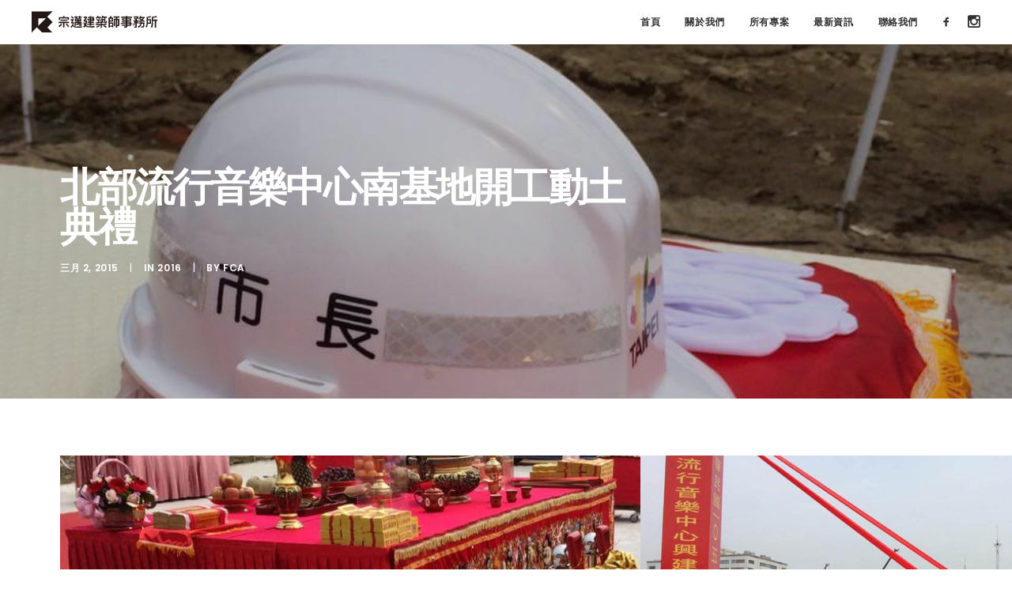

--- FILE ---
content_type: text/html; charset=UTF-8
request_url: http://fca.com.tw/taipei-pop-music-center-south-site-groundbreaking-ceremony/
body_size: 11299
content:
<!DOCTYPE html>
<html class="no-touch" lang="zh-TW" prefix="og: http://ogp.me/ns#" xmlns="http://www.w3.org/1999/xhtml">
<head>
<meta http-equiv="Content-Type" content="text/html; charset=UTF-8">
<meta name="viewport" content="width=device-width, initial-scale=1">
<link rel="profile" href="http://gmpg.org/xfn/11">
<link rel="pingback" href="http://fca.com.tw/wordpress/xmlrpc.php">
<title>北部流行音樂中心南基地開工動土典禮 - 宗邁建築師事務所</title>

<!-- This site is optimized with the Yoast SEO plugin v4.7 - https://yoast.com/wordpress/plugins/seo/ -->
<link rel="canonical" href="http://fca.com.tw/taipei-pop-music-center-south-site-groundbreaking-ceremony/" />
<meta property="og:locale" content="zh_TW" />
<meta property="og:type" content="article" />
<meta property="og:title" content="北部流行音樂中心南基地開工動土典禮 - 宗邁建築師事務所" />
<meta property="og:description" content="Every selector has the potential to have unintended side effects by targeting unwanted elements or clashing with other selectors. More surprisingly, our selectors may even lose out in the global specificity war, ultimately having little or no effect on the page at all. Any time we make a change to a CSS file, we need to carefully consider the global environment in which our styles will sit. No other front end technology requires so much discipline just to keep the code at a minimum level of maintainability." />
<meta property="og:url" content="http://fca.com.tw/taipei-pop-music-center-south-site-groundbreaking-ceremony/" />
<meta property="og:site_name" content="宗邁建築師事務所" />
<meta property="article:publisher" content="https://zh-tw.facebook.com/Fei.Cheng.Associates/" />
<meta property="article:section" content="2016" />
<meta property="article:published_time" content="2015-03-02T00:00:07+00:00" />
<meta property="article:modified_time" content="2016-08-08T11:05:56+00:00" />
<meta property="og:updated_time" content="2016-08-08T11:05:56+00:00" />
<meta property="og:image" content="http://fca.com.tw/wordpress/wp-content/uploads/2015/03/13010721_1181228325243524_750584225764237498_n.jpg" />
<meta property="og:image:width" content="960" />
<meta property="og:image:height" content="720" />
<meta name="twitter:card" content="summary" />
<meta name="twitter:description" content="Every selector has the potential to have unintended side effects by targeting unwanted elements or clashing with other selectors. More surprisingly, our selectors may even lose out in the global specificity war, ultimately having little or no effect on the page at all. Any time we make a change to a CSS file, we need to carefully consider the global environment in which our styles will sit. No other front end technology requires so much discipline just to keep the code at a minimum level of maintainability." />
<meta name="twitter:title" content="北部流行音樂中心南基地開工動土典禮 - 宗邁建築師事務所" />
<meta name="twitter:image" content="http://fca.com.tw/wordpress/wp-content/uploads/2015/03/13010721_1181228325243524_750584225764237498_n.jpg" />
<!-- / Yoast SEO plugin. -->

<link rel='dns-prefetch' href='//fonts.googleapis.com' />
<link rel='dns-prefetch' href='//s.w.org' />
<link rel="alternate" type="application/rss+xml" title="訂閱 宗邁建築師事務所 &raquo;" href="http://fca.com.tw/feed/" />
<link rel="alternate" type="application/rss+xml" title="訂閱 宗邁建築師事務所 &raquo; 迴響" href="http://fca.com.tw/comments/feed/" />
<link rel="alternate" type="application/rss+xml" title="訂閱 宗邁建築師事務所 &raquo; 北部流行音樂中心南基地開工動土典禮 迴響" href="http://fca.com.tw/taipei-pop-music-center-south-site-groundbreaking-ceremony/feed/" />
		<script type="text/javascript">
			window._wpemojiSettings = {"baseUrl":"https:\/\/s.w.org\/images\/core\/emoji\/2.3\/72x72\/","ext":".png","svgUrl":"https:\/\/s.w.org\/images\/core\/emoji\/2.3\/svg\/","svgExt":".svg","source":{"concatemoji":"http:\/\/fca.com.tw\/wordpress\/wp-includes\/js\/wp-emoji-release.min.js?ver=4.8.25"}};
			!function(t,a,e){var r,i,n,o=a.createElement("canvas"),l=o.getContext&&o.getContext("2d");function c(t){var e=a.createElement("script");e.src=t,e.defer=e.type="text/javascript",a.getElementsByTagName("head")[0].appendChild(e)}for(n=Array("flag","emoji4"),e.supports={everything:!0,everythingExceptFlag:!0},i=0;i<n.length;i++)e.supports[n[i]]=function(t){var e,a=String.fromCharCode;if(!l||!l.fillText)return!1;switch(l.clearRect(0,0,o.width,o.height),l.textBaseline="top",l.font="600 32px Arial",t){case"flag":return(l.fillText(a(55356,56826,55356,56819),0,0),e=o.toDataURL(),l.clearRect(0,0,o.width,o.height),l.fillText(a(55356,56826,8203,55356,56819),0,0),e===o.toDataURL())?!1:(l.clearRect(0,0,o.width,o.height),l.fillText(a(55356,57332,56128,56423,56128,56418,56128,56421,56128,56430,56128,56423,56128,56447),0,0),e=o.toDataURL(),l.clearRect(0,0,o.width,o.height),l.fillText(a(55356,57332,8203,56128,56423,8203,56128,56418,8203,56128,56421,8203,56128,56430,8203,56128,56423,8203,56128,56447),0,0),e!==o.toDataURL());case"emoji4":return l.fillText(a(55358,56794,8205,9794,65039),0,0),e=o.toDataURL(),l.clearRect(0,0,o.width,o.height),l.fillText(a(55358,56794,8203,9794,65039),0,0),e!==o.toDataURL()}return!1}(n[i]),e.supports.everything=e.supports.everything&&e.supports[n[i]],"flag"!==n[i]&&(e.supports.everythingExceptFlag=e.supports.everythingExceptFlag&&e.supports[n[i]]);e.supports.everythingExceptFlag=e.supports.everythingExceptFlag&&!e.supports.flag,e.DOMReady=!1,e.readyCallback=function(){e.DOMReady=!0},e.supports.everything||(r=function(){e.readyCallback()},a.addEventListener?(a.addEventListener("DOMContentLoaded",r,!1),t.addEventListener("load",r,!1)):(t.attachEvent("onload",r),a.attachEvent("onreadystatechange",function(){"complete"===a.readyState&&e.readyCallback()})),(r=e.source||{}).concatemoji?c(r.concatemoji):r.wpemoji&&r.twemoji&&(c(r.twemoji),c(r.wpemoji)))}(window,document,window._wpemojiSettings);
		</script>
		<style type="text/css">
img.wp-smiley,
img.emoji {
	display: inline !important;
	border: none !important;
	box-shadow: none !important;
	height: 1em !important;
	width: 1em !important;
	margin: 0 .07em !important;
	vertical-align: -0.1em !important;
	background: none !important;
	padding: 0 !important;
}
</style>
<link rel='stylesheet' id='layerslider-css'  href='http://fca.com.tw/wordpress/wp-content/plugins/LayerSlider/static/css/layerslider.css?ver=5.6.2' type='text/css' media='all' />
<link rel='stylesheet' id='ls-google-fonts-css'  href='http://fonts.googleapis.com/css?family=Lato:100,300,regular,700,900%7COpen+Sans:300%7CIndie+Flower:regular%7COswald:300,regular,700&#038;subset=latin%2Clatin-ext' type='text/css' media='all' />
<link rel='stylesheet' id='contact-form-7-css'  href='http://fca.com.tw/wordpress/wp-content/plugins/contact-form-7/includes/css/styles.css?ver=4.7' type='text/css' media='all' />
<link rel='stylesheet' id='rs-plugin-settings-css'  href='http://fca.com.tw/wordpress/wp-content/plugins/revslider/public/assets/css/settings.css?ver=5.2.5.4' type='text/css' media='all' />
<style id='rs-plugin-settings-inline-css' type='text/css'>
#rev_slider_52_1 img{min-width:1200px}
</style>
<link rel='stylesheet' id='uncode-style-css'  href='http://fca.com.tw/wordpress/wp-content/themes/uncode/library/css/style.css' type='text/css' media='all' />
<style id='uncode-style-inline-css' type='text/css'>

@media (min-width: 960px) { .limit-width { max-width: 1200px; margin: auto;}}
.menu-primary ul.menu-smart > li > a, .menu-primary ul.menu-smart li.dropdown > a, .menu-primary ul.menu-smart li.mega-menu > a, .vmenu-container ul.menu-smart > li > a, .vmenu-container ul.menu-smart li.dropdown > a { text-transform: uppercase; }
</style>
<link rel='stylesheet' id='uncode-icons-css'  href='http://fca.com.tw/wordpress/wp-content/themes/uncode/library/css/uncode-icons.css' type='text/css' media='all' />
<link rel='stylesheet' id='uncode-custom-style-css'  href='http://fca.com.tw/wordpress/wp-content/themes/uncode/library/css/style-custom.css' type='text/css' media='all' />
<style id='uncode-custom-style-inline-css' type='text/css'>
@media screen and (min-width:960px) {.col-lg-8 .uncont{-webkit-column-count:2;-moz-column-count:2;column-count:2;}.menu-wrapper .row-menu .row-menu-inner {padding:0px;}.site-info{padding:0px;}}.post-title,.menu-item {font-family:"Hiragino Sans GB","华文细黑","STHeiti","微软雅黑","Microsoft YaHei",SimHei,"Helvetica Neue",Helvetica,Arial,sans-serif !important;}h1 span{font-family:"Hiragino Sans GB","华文细黑","STHeiti","微软雅黑","Microsoft YaHei",SimHei,"Helvetica Neue",Helvetica,Arial,sans-serif !important;}.col-lg-0 {padding:14px 36px 14px 36px;}.rev_slider .tp-caption{font-family:"Hiragino Sans GB","华文细黑","STHeiti","微软雅黑","Microsoft YaHei",SimHei,"Helvetica Neue",Helvetica,Arial,sans-serif !important;}h1,h2,h3,h4,h5,h6,p{font-family:Hiragino Sans GB,Microsoft YaHei,SimHei,SimSun,sans-serif;}.portfolio-wrapper .post-title {font-size:15px;line-height:1.2;margin:27px 0 0;font-weight:500;}.uncont strong{font-weight:normal !important;}footer .footer-last .uncell {padding-top:16px;padding-bottom:16px;}body{background-color:#fff !important;}@media screen and (min-width:480px) {.headslider{min-width:1200px !important;padding:0 !important;}.postgrid{min-width:1200px !important;padding:0 !important;}.postgrid .row-parent{padding:0 !important;}}
</style>
<link rel='stylesheet' id='uncodefont-google-css'  href='//fonts.googleapis.com/css?family=Poppins%3A300%2Cregular%2C500%2C600%2C700%7CHind%3A300%2Cregular%2C500%2C600%2C700&#038;subset=devanagari%2Clatin-ext%2Clatin&#038;ver=1.3.3' type='text/css' media='all' />
<script type='text/javascript' src='http://fca.com.tw/wordpress/wp-includes/js/jquery/jquery.js?ver=1.12.4'></script>
<script type='text/javascript' src='http://fca.com.tw/wordpress/wp-includes/js/jquery/jquery-migrate.min.js?ver=1.4.1'></script>
<script type='text/javascript' src='http://fca.com.tw/wordpress/wp-content/plugins/LayerSlider/static/js/greensock.js?ver=1.11.8'></script>
<script type='text/javascript' src='http://fca.com.tw/wordpress/wp-content/plugins/LayerSlider/static/js/layerslider.kreaturamedia.jquery.js?ver=5.6.2'></script>
<script type='text/javascript' src='http://fca.com.tw/wordpress/wp-content/plugins/LayerSlider/static/js/layerslider.transitions.js?ver=5.6.2'></script>
<script type='text/javascript' src='http://fca.com.tw/wordpress/wp-content/plugins/revslider/public/assets/js/jquery.themepunch.tools.min.js?ver=5.2.5.4' defer='defer'></script>
<script type='text/javascript' src='http://fca.com.tw/wordpress/wp-content/plugins/revslider/public/assets/js/jquery.themepunch.revolution.min.js?ver=5.2.5.4' defer='defer'></script>
<script type='text/javascript'>
/* <![CDATA[ */
var SiteParameters = {"site_url":"http:\/\/fca.com.tw","theme_directory":"http:\/\/fca.com.tw\/wordpress\/wp-content\/themes\/uncode","admin_ajax":"http:\/\/fca.com.tw\/wordpress\/wp-admin\/admin-ajax.php","uncode_ajax":"http:\/\/fca.com.tw\/wordpress\/wp-content\/themes\/uncode\/core\/inc\/uncode-ajax.php","days":"days","hours":"hours","minutes":"minutes","seconds":"seconds"};
/* ]]> */
</script>
<script type='text/javascript' src='/wordpress/wp-content/themes/uncode/library/js/min/ai-uncode.min.js' id='uncodeAI' data-path='/wordpress/' data-breakpoints-images='258,516,720,1032,1440,2064,2880'></script>
<script type='text/javascript' src='http://fca.com.tw/wordpress/wp-content/themes/uncode/library/js/min/init.min.js'></script>
<link rel='https://api.w.org/' href='http://fca.com.tw/wp-json/' />
<link rel="EditURI" type="application/rsd+xml" title="RSD" href="http://fca.com.tw/wordpress/xmlrpc.php?rsd" />
<link rel="wlwmanifest" type="application/wlwmanifest+xml" href="http://fca.com.tw/wordpress/wp-includes/wlwmanifest.xml" /> 
<meta name="generator" content="WordPress 4.8.25" />
<link rel='shortlink' href='http://fca.com.tw/?p=4229' />
<link rel="alternate" type="application/json+oembed" href="http://fca.com.tw/wp-json/oembed/1.0/embed?url=http%3A%2F%2Ffca.com.tw%2Ftaipei-pop-music-center-south-site-groundbreaking-ceremony%2F" />
<link rel="alternate" type="text/xml+oembed" href="http://fca.com.tw/wp-json/oembed/1.0/embed?url=http%3A%2F%2Ffca.com.tw%2Ftaipei-pop-music-center-south-site-groundbreaking-ceremony%2F&#038;format=xml" />
		<style type="text/css">.recentcomments a{display:inline !important;padding:0 !important;margin:0 !important;}</style>
		<!--[if lte IE 9]><link rel="stylesheet" type="text/css" href="http://fca.com.tw/wordpress/wp-content/plugins/uncode-js_composer/assets/css/vc_lte_ie9.min.css" media="screen"><![endif]--><!--[if IE  8]><link rel="stylesheet" type="text/css" href="http://fca.com.tw/wordpress/wp-content/plugins/uncode-js_composer/assets/css/vc-ie8.min.css" media="screen"><![endif]--><meta name="generator" content="Powered by Slider Revolution 5.2.5.4 - responsive, Mobile-Friendly Slider Plugin for WordPress with comfortable drag and drop interface." />
<link rel="icon" href="http://fca.com.tw/wordpress/wp-content/uploads/2016/04/cropped-10729436_1589112831312686_307995305_a-32x32.jpg" sizes="32x32" />
<link rel="icon" href="http://fca.com.tw/wordpress/wp-content/uploads/2016/04/cropped-10729436_1589112831312686_307995305_a-192x192.jpg" sizes="192x192" />
<link rel="apple-touch-icon-precomposed" href="http://fca.com.tw/wordpress/wp-content/uploads/2016/04/cropped-10729436_1589112831312686_307995305_a-180x180.jpg" />
<meta name="msapplication-TileImage" content="http://fca.com.tw/wordpress/wp-content/uploads/2016/04/cropped-10729436_1589112831312686_307995305_a-270x270.jpg" />
<noscript><style type="text/css"> .wpb_animate_when_almost_visible { opacity: 1; }</style></noscript></head>
<body class="post-template-default single single-post postid-4229 single-format-standard  style-color-wayh-bg smooth-scroller hmenu hmenu-position-right header-full-width main-center-align wpb-js-composer js-comp-ver-4.12 vc_responsive">
		
	<div class="box-wrapper">
		<div class="box-container">
		<script type="text/javascript">UNCODE.initBox();</script>
		<div class="menu-wrapper menu-sticky menu-no-arrows">
													
													<header id="masthead" class="navbar menu-primary menu-light submenu-dark style-light-original menu-with-logo">
														<div class="menu-container style-color-xsdn-bg menu-no-borders">
															<div class="row-menu limit-width">
																<div class="row-menu-inner">
																	<div class="col-lg-0 logo-container megamenu-diff middle">
																		<div id="main-logo" class="navbar-header style-light">
																			<a href="http://fca.com.tw/" class="navbar-brand" data-minheight="14"><div class="logo-image logo-light" data-maxheight="28" style="height: 28px;"><img src="http://fca.com.tw/wp-content/uploads/2016/04/fca-logotype-1-1.svg" alt="logo" width="1" height="1" class="img-responsive" /></div><div class="logo-image logo-dark" data-maxheight="28" style="height: 28px;display:none;"><img src="http://fca.com.tw/wp-content/uploads/2016/04/fca-logotype-1-light.svg" alt="logo" width="1" height="1" class="img-responsive" /></div></a>
																		</div>
																		<div class="mmb-container"><div class="mobile-menu-button mobile-menu-button-light lines-button x2"><span class="lines"></span></div></div>
																	</div>
																	<div class="col-lg-12 main-menu-container middle">
																		<div class="menu-horizontal">
																			<div class="menu-horizontal-inner">
																				<div class="nav navbar-nav navbar-main navbar-nav-first"><ul id="menu-fca-main-menu" class="menu-primary-inner menu-smart sm"><li id="menu-item-48792" class="menu-item menu-item-type-post_type menu-item-object-page menu-item-home menu-item-48792 menu-item-link"><a title="首頁" href="http://fca.com.tw/">首頁<i class="fa fa-angle-right fa-dropdown"></i></a></li>
<li id="menu-item-48798" class="menu-item menu-item-type-post_type menu-item-object-page menu-item-48798 menu-item-link"><a title="關於我們" href="http://fca.com.tw/about/">關於我們<i class="fa fa-angle-right fa-dropdown"></i></a></li>
<li id="menu-item-48827" class="menu-item menu-item-type-custom menu-item-object-custom menu-item-has-children menu-item-48827 dropdown menu-item-link"><a title="所有專案" href="#" data-toggle="dropdown" class="dropdown-toggle" data-type="title">所有專案<i class="fa fa-angle-down fa-dropdown"></i></a>
<ul role="menu" class="drop-menu">
	<li id="menu-item-49422" class="menu-item menu-item-type-post_type menu-item-object-page menu-item-49422"><a title="公共與交通設施" href="http://fca.com.tw/public-facilities/">公共與交通設施<i class="fa fa-angle-right fa-dropdown"></i></a></li>
	<li id="menu-item-49424" class="menu-item menu-item-type-post_type menu-item-object-page menu-item-49424"><a title="規劃與都市設計" href="http://fca.com.tw/urban-design/">規劃與都市設計<i class="fa fa-angle-right fa-dropdown"></i></a></li>
	<li id="menu-item-49420" class="menu-item menu-item-type-post_type menu-item-object-page menu-item-49420"><a title="工業與高科技" href="http://fca.com.tw/industrial-and-high-tech/">工業與高科技<i class="fa fa-angle-right fa-dropdown"></i></a></li>
	<li id="menu-item-49425" class="menu-item menu-item-type-post_type menu-item-object-page menu-item-49425"><a title="醫療與實驗室" href="http://fca.com.tw/medical-and-laboratory/">醫療與實驗室<i class="fa fa-angle-right fa-dropdown"></i></a></li>
	<li id="menu-item-49426" class="menu-item menu-item-type-post_type menu-item-object-page menu-item-49426"><a title="商業建築" href="http://fca.com.tw/portfolio-business/">商業建築<i class="fa fa-angle-right fa-dropdown"></i></a></li>
	<li id="menu-item-49421" class="menu-item menu-item-type-post_type menu-item-object-page menu-item-49421"><a title="社教" href="http://fca.com.tw/socialist-education/">社教<i class="fa fa-angle-right fa-dropdown"></i></a></li>
	<li id="menu-item-49423" class="menu-item menu-item-type-post_type menu-item-object-page menu-item-49423"><a title="體育" href="http://fca.com.tw/sports/">體育<i class="fa fa-angle-right fa-dropdown"></i></a></li>
	<li id="menu-item-49439" class="menu-item menu-item-type-post_type menu-item-object-page menu-item-49439"><a title="住宅" href="http://fca.com.tw/residential/">住宅<i class="fa fa-angle-right fa-dropdown"></i></a></li>
</ul>
</li>
<li id="menu-item-49720" class="menu-item menu-item-type-custom menu-item-object-custom menu-item-has-children menu-item-49720 dropdown menu-item-link"><a title="最新資訊" href="#" data-toggle="dropdown" class="dropdown-toggle" data-type="title">最新資訊<i class="fa fa-angle-down fa-dropdown"></i></a>
<ul role="menu" class="drop-menu">
	<li id="menu-item-49721" class="menu-item menu-item-type-post_type menu-item-object-page menu-item-49721"><a title="2016" href="http://fca.com.tw/2016-news/">2016<i class="fa fa-angle-right fa-dropdown"></i></a></li>
	<li id="menu-item-50031" class="menu-item menu-item-type-post_type menu-item-object-page menu-item-50031"><a title="2017" href="http://fca.com.tw/2017-news/">2017<i class="fa fa-angle-right fa-dropdown"></i></a></li>
</ul>
</li>
<li id="menu-item-48565" class="menu-item menu-item-type-post_type menu-item-object-page menu-item-48565 menu-item-link"><a title="聯絡我們" href="http://fca.com.tw/contact/">聯絡我們<i class="fa fa-angle-right fa-dropdown"></i></a></li>
</ul></div><div class="nav navbar-nav navbar-nav-last"><ul class="menu-smart sm menu-icons"><li class="menu-item-link social-icon tablet-hidden mobile-hidden social-816565"><a href="https://www.facebook.com/Fei.Cheng.Associates/" target="_blank"><i class="fa fa-social-facebook"></i></a></li><li class="menu-item-link social-icon tablet-hidden mobile-hidden social-452539"><a href="https://www.instagram.com/fei.cheng.associates/" target="_blank"><i class="fa fa-instagram"></i></a></li></ul></div></div>
																		</div>
																	</div>
																</div>
															</div>
														</div>
													</header>
												</div>			<script type="text/javascript">UNCODE.fixMenuHeight();</script>
			<div class="main-wrapper">
				<div class="main-container">
					<div class="page-wrapper">
						<div class="sections-container"><div id="page-header"><div class="header-basic style-dark">
													<div class="background-element header-wrapper header-parallax style-color-wayh-bg header-only-text" data-height="70" style="min-height: 300px;">
													<div class="header-bg-wrapper">
											<div class="header-bg adaptive-async" style="background-image: url(http://fca.com.tw/wp-content/uploads/2015/03/13010721_1181228325243524_750584225764237498_n-uai-258x194.jpg);background-position: center center;" data-uniqueid="49446-308291" data-guid="http://fca.com.tw/wp-content/uploads/2015/03/13010721_1181228325243524_750584225764237498_n.jpg" data-path="2015/03/13010721_1181228325243524_750584225764237498_n.jpg" data-width="960" data-height="720" data-singlew="12" data-singleh="null" data-crop=""></div>
											<div class="block-bg-overlay style-color-wayh-bg" style="opacity: 0.25;"></div>
										</div><div class="header-main-container limit-width">
												<div class="header-content header-left header-center header-align-left">
													<div class="header-content-inner" style="max-width: 66%;" >
														<h1 class="header-title font-762333 fontsize-155944 fontheight-179065 fontspace-111509 font-weight-700"><span>北部流行音樂中心南基地開工動土典禮</span></h1><div class="post-info"><div class="date-info">三月 2, 2015</div><div class="category-info"><span>|</span>In <a href="http://fca.com.tw/category/2016/" title="View all posts in 2016">2016</a></div><div class="author-info"><span>|</span>By <a href="http://fca.com.tw/author/php/">FCA</a></div></div>
													</div>
												</div>
											</div></div>
									</div></div><script type="text/javascript">UNCODE.initHeader();</script><article id="post-4229" class="page-body style-color-xsdn-bg post-4229 post type-post status-publish format-standard has-post-thumbnail hentry category-55">
          <div class="post-wrapper">
          	<div class="post-body"><div class="row-container">
        							<div class="row row-parent col-std-gutter double-top-padding no-bottom-padding limit-width">
												<div class="row-inner">
													<div class="col-lg-8">
											<div class="post-content style-light double-bottom-padding"><div class="post-media"><div class="tmb tmb-light tmb-content-under tmb-media-last tmb-no-bg">
						<div class="t-inside" ><div class="t-entry-visual" tabindex="0"><div class="t-entry-visual-tc"><div class="t-entry-visual-cont"><div class="t-entry-visual-overlay"><div class="t-entry-visual-overlay-in " style="opacity: ;"></div></div>
										<div class="t-overlay-wrap">
											<div class="t-overlay-inner">
												<div class="t-overlay-content">
													<div class="t-overlay-text no-block-padding"><div class="t-entry t-single-line"></div></div></div></div></div><div class="h3 nested-carousel object-size fluid-object"><div class="owl-carousel-wrapper">
	<div class="owl-carousel-container owl-carousel-loading no-gutter">
    <div id="gallery-19813" class="owl-carousel owl-element owl-height-auto owl-dots-inside" data-fade="true" data-dots="true" data-dotsmobile="true" data-navmobile="false" data-navspeed="400" data-autoplay="false" data-autoheight="true" data-lg="1" data-md="1" data-sm="1">
<div class="tmb-carousel tmb-iso-h tmb-light tmb-overlay-middle tmb-overlay-text-left tmb-media-first tmb-media-last tmb-content-overlay tmb-no-bg">
						<div class="t-inside" ><div class="t-entry-visual" tabindex="0"><div class="t-entry-visual-tc"><div class="t-entry-visual-cont"><div class="dummy" style="padding-top: 133.33%;"></div><a tabindex="-1" href="http://fca.com.tw/wp-content/uploads/2015/03/12994582_1181228348576855_8786628618011190903_n.jpg" class="pushed" data-active="1" data-lbox="ilightbox_gallery-19813" data-options="width:720,height:960,thumbnail: 'http://fca.com.tw/wp-content/uploads/2015/03/12994582_1181228348576855_8786628618011190903_n-uai-258x344.jpg'"><div class="t-entry-visual-overlay"><div class="t-entry-visual-overlay-in style-dark-bg" style="opacity: 0.5;"></div></div>
										<div class="t-overlay-wrap">
											<div class="t-overlay-inner">
												<div class="t-overlay-content">
													<div class="t-overlay-text no-block-padding"></div></div></div></div><img class="adaptive-async" src="http://fca.com.tw/wp-content/uploads/2015/03/12994582_1181228348576855_8786628618011190903_n-uai-258x344.jpg" width="258" height="344" alt="" data-uniqueid="49447-210492" data-guid="http://fca.com.tw/wp-content/uploads/2015/03/12994582_1181228348576855_8786628618011190903_n.jpg" data-path="2015/03/12994582_1181228348576855_8786628618011190903_n.jpg" data-width="720" data-height="960" data-singlew="8" data-singleh="" data-crop="" /></a></div>
								</div>
							</div></div>
					</div><div class="tmb-carousel tmb-iso-h tmb-light tmb-overlay-middle tmb-overlay-text-left tmb-media-first tmb-media-last tmb-content-overlay tmb-no-bg">
						<div class="t-inside" ><div class="t-entry-visual" tabindex="0"><div class="t-entry-visual-tc"><div class="t-entry-visual-cont"><div class="dummy" style="padding-top: 56.2%;"></div><a tabindex="-1" href="http://fca.com.tw/wp-content/uploads/2015/03/12994577_1181228361910187_5192157355645031880_n.jpg" class="pushed" data-active="1" data-lbox="ilightbox_gallery-19813" data-options="width:960,height:540,thumbnail: 'http://fca.com.tw/wp-content/uploads/2015/03/12994577_1181228361910187_5192157355645031880_n-uai-258x145.jpg'"><div class="t-entry-visual-overlay"><div class="t-entry-visual-overlay-in style-dark-bg" style="opacity: 0.5;"></div></div>
										<div class="t-overlay-wrap">
											<div class="t-overlay-inner">
												<div class="t-overlay-content">
													<div class="t-overlay-text no-block-padding"></div></div></div></div><img class="adaptive-async" src="http://fca.com.tw/wp-content/uploads/2015/03/12994577_1181228361910187_5192157355645031880_n-uai-258x145.jpg" width="258" height="145" alt="" data-uniqueid="49449-608729" data-guid="http://fca.com.tw/wp-content/uploads/2015/03/12994577_1181228361910187_5192157355645031880_n.jpg" data-path="2015/03/12994577_1181228361910187_5192157355645031880_n.jpg" data-width="960" data-height="540" data-singlew="8" data-singleh="" data-crop="" /></a></div>
								</div>
							</div></div>
					</div><div class="tmb-carousel tmb-iso-h tmb-light tmb-overlay-middle tmb-overlay-text-left tmb-media-first tmb-media-last tmb-content-overlay tmb-no-bg">
						<div class="t-inside" ><div class="t-entry-visual" tabindex="0"><div class="t-entry-visual-tc"><div class="t-entry-visual-cont"><div class="dummy" style="padding-top: 75.19%;"></div><a tabindex="-1" href="http://fca.com.tw/wp-content/uploads/2015/03/12994409_1181228301910193_127026265788363363_n.jpg" class="pushed" data-active="1" data-lbox="ilightbox_gallery-19813" data-options="width:960,height:720,thumbnail: 'http://fca.com.tw/wp-content/uploads/2015/03/12994409_1181228301910193_127026265788363363_n-uai-258x194.jpg'"><div class="t-entry-visual-overlay"><div class="t-entry-visual-overlay-in style-dark-bg" style="opacity: 0.5;"></div></div>
										<div class="t-overlay-wrap">
											<div class="t-overlay-inner">
												<div class="t-overlay-content">
													<div class="t-overlay-text no-block-padding"></div></div></div></div><img class="adaptive-async" src="http://fca.com.tw/wp-content/uploads/2015/03/12994409_1181228301910193_127026265788363363_n-uai-258x194.jpg" width="258" height="194" alt="" data-uniqueid="49450-317777" data-guid="http://fca.com.tw/wp-content/uploads/2015/03/12994409_1181228301910193_127026265788363363_n.jpg" data-path="2015/03/12994409_1181228301910193_127026265788363363_n.jpg" data-width="960" data-height="720" data-singlew="8" data-singleh="" data-crop="" /></a></div>
								</div>
							</div></div>
					</div><div class="tmb-carousel tmb-iso-h tmb-light tmb-overlay-middle tmb-overlay-text-left tmb-media-first tmb-media-last tmb-content-overlay tmb-no-bg">
						<div class="t-inside" ><div class="t-entry-visual" tabindex="0"><div class="t-entry-visual-tc"><div class="t-entry-visual-cont"><div class="dummy" style="padding-top: 133.33%;"></div><a tabindex="-1" href="http://fca.com.tw/wp-content/uploads/2015/03/13062453_1181228291910194_8207390081033916790_n.jpg" class="pushed" data-active="1" data-lbox="ilightbox_gallery-19813" data-options="width:720,height:960,thumbnail: 'http://fca.com.tw/wp-content/uploads/2015/03/13062453_1181228291910194_8207390081033916790_n-uai-258x344.jpg'"><div class="t-entry-visual-overlay"><div class="t-entry-visual-overlay-in style-dark-bg" style="opacity: 0.5;"></div></div>
										<div class="t-overlay-wrap">
											<div class="t-overlay-inner">
												<div class="t-overlay-content">
													<div class="t-overlay-text no-block-padding"></div></div></div></div><img class="adaptive-async" src="http://fca.com.tw/wp-content/uploads/2015/03/13062453_1181228291910194_8207390081033916790_n-uai-258x344.jpg" width="258" height="344" alt="" data-uniqueid="49451-180535" data-guid="http://fca.com.tw/wp-content/uploads/2015/03/13062453_1181228291910194_8207390081033916790_n.jpg" data-path="2015/03/13062453_1181228291910194_8207390081033916790_n.jpg" data-width="720" data-height="960" data-singlew="8" data-singleh="" data-crop="" /></a></div>
								</div>
							</div></div>
					</div><div class="tmb-carousel tmb-iso-h tmb-light tmb-overlay-middle tmb-overlay-text-left tmb-media-first tmb-media-last tmb-content-overlay tmb-no-bg">
						<div class="t-inside" ><div class="t-entry-visual" tabindex="0"><div class="t-entry-visual-tc"><div class="t-entry-visual-cont"><div class="dummy" style="padding-top: 75.19%;"></div><a tabindex="-1" href="http://fca.com.tw/wp-content/uploads/2015/03/13010721_1181228325243524_750584225764237498_n.jpg" class="pushed" data-active="1" data-lbox="ilightbox_gallery-19813" data-options="width:960,height:720,thumbnail: 'http://fca.com.tw/wp-content/uploads/2015/03/13010721_1181228325243524_750584225764237498_n-uai-258x194.jpg'"><div class="t-entry-visual-overlay"><div class="t-entry-visual-overlay-in style-dark-bg" style="opacity: 0.5;"></div></div>
										<div class="t-overlay-wrap">
											<div class="t-overlay-inner">
												<div class="t-overlay-content">
													<div class="t-overlay-text no-block-padding"></div></div></div></div><img class="adaptive-async" src="http://fca.com.tw/wp-content/uploads/2015/03/13010721_1181228325243524_750584225764237498_n-uai-258x194.jpg" width="258" height="194" alt="" data-uniqueid="49446-155015" data-guid="http://fca.com.tw/wp-content/uploads/2015/03/13010721_1181228325243524_750584225764237498_n.jpg" data-path="2015/03/13010721_1181228325243524_750584225764237498_n.jpg" data-width="960" data-height="720" data-singlew="8" data-singleh="" data-crop="" /></a></div>
								</div>
							</div></div>
					</div>        </div>
    </div>
</div></div></div>
								</div>
							</div></div>
					</div></div><p>北部流行音樂中心南基地開工動土典禮</p>
<p>Taipei Pop Music Center South Site Groundbreaking Ceremony</p>
</div><div class="post-footer post-footer-light style-light no-top-padding double-bottom-padding"><div class="post-share">
	          						<div class="detail-container margin-auto">
													<div class="share-button share-buttons share-inline only-icon"></div>
												</div>
											</div>
<div id="comments" class="comments-area">

	
	
	
		<div>
		<div id="respond" class="comment-respond">
		<h3 id="reply-title" class="comment-reply-title">Add comment <small><a rel="nofollow" id="cancel-comment-reply-link" href="/taipei-pop-music-center-south-site-groundbreaking-ceremony/#respond" style="display:none;">取消回覆</a></small></h3>			<form action="http://fca.com.tw/wordpress/wp-comments-post.php" method="post" id="commentform" class="comment-form" novalidate>
				<p class="comment-form-comment"><label for="comment">Comment</label> <textarea id="comment" name="comment" cols="45" rows="8" aria-describedby="form-allowed-tags" aria-required="true"></textarea></p><p class="comment-form-author"><label for="author">名稱 <span class="required">*</span></label> <input id="author" name="author" type="text" value="" size="30" maxlength="245" aria-required='true' required='required' /></p>
<p class="comment-form-email"><label for="email">電子郵件 <span class="required">*</span></label> <input id="email" name="email" type="email" value="" size="30" maxlength="100" aria-describedby="email-notes" aria-required='true' required='required' /></p>
<p class="comment-form-url"><label for="url">個人網站</label> <input id="url" name="url" type="url" value="" size="30" maxlength="200" /></p>
<p class="form-submit"><input name="submit" type="submit" id="submit" class="btn" value="張貼迴響" /> <input type='hidden' name='comment_post_ID' value='4229' id='comment_post_ID' />
<input type='hidden' name='comment_parent' id='comment_parent' value='0' />
</p>			</form>
			</div><!-- #respond -->
		</div>
</div><!-- #comments -->
</div>
										</div>
													<div class="col-lg-4">
														<div class="uncol style-light sticky-element sticky-sidebar">
															<div class="uncoltable">
																<div class="uncell double-bottom-padding">
																	<div class="uncont">
																		<aside id="search-2" class="widget widget_search widget-container sidebar-widgets"><form action="http://fca.com.tw/" method="get">
	<div class="search-container-inner">
		<input type="search" class="search-field form-fluid no-livesearch" placeholder="Search…" value="" name="s" title="Search for:">
	  <i class="fa fa-search3"></i>
	</div>
</form>
</aside>		<aside id="recent-posts-2" class="widget widget_recent_entries widget-container sidebar-widgets">		<h3 class="widget-title">近期文章</h3>		<ul>
					<li>
				<a href="http://fca.com.tw/ctbc-opening-ceremony/">中國信託金融園區開幕典禮 CTBC Opening Ceremony</a>
						</li>
					<li>
				<a href="http://fca.com.tw/taipei-pop-music-center-south-site-groundbreaking-ceremony/">北部流行音樂中心南基地開工動土典禮</a>
						</li>
					<li>
				<a href="http://fca.com.tw/won-the-competition-for-taiwan-taoyuan-international-airport-terminal-3/">台灣世曦, Rogers Stirk Harbour + Partners, Arup, 宗邁建築師事務所獲得桃園機場第三航廈競圖第一名</a>
						</li>
				</ul>
		</aside>		<aside id="recent-comments-2" class="widget widget_recent_comments widget-container sidebar-widgets"><h3 class="widget-title">近期迴響</h3><ul id="recentcomments"></ul></aside><aside id="archives-2" class="widget widget_archive widget-container sidebar-widgets"><h3 class="widget-title">彙整</h3>		<ul>
			<li><a href='http://fca.com.tw/2015/03/'>2015 年 三月</a></li>
	<li><a href='http://fca.com.tw/2015/02/'>2015 年 二月</a></li>
		</ul>
		</aside><aside id="categories-2" class="widget widget_categories widget-container sidebar-widgets"><h3 class="widget-title">分類</h3>		<ul>
	<li class="cat-item cat-item-55"><a href="http://fca.com.tw/category/2016/" >2016</a>
</li>
		</ul>
</aside><aside id="meta-2" class="widget widget_meta widget-container sidebar-widgets"><h3 class="widget-title">其它</h3>			<ul>
						<li><a rel="nofollow" href="http://fca.com.tw/wordpress/wp-login.php">登入</a></li>
			<li><a href="http://fca.com.tw/feed/">文章 <abbr title="Really Simple Syndication">RSS</abbr> 訂閱</a></li>
			<li><a href="http://fca.com.tw/comments/feed/">迴響 <abbr title="Really Simple Syndication">RSS</abbr> 訂閱</a></li>
			<li><a href="http://tw.wordpress.org/" title="使用 WordPress 建置，最先進的語意化個人出版平台。">WordPress 台灣正體中文</a></li>			</ul>
			</aside><aside id="text-3" class="widget widget_text widget-container sidebar-widgets"><h3 class="widget-title">FREE TEXT</h3>			<div class="textwidget"><p>Energistically benchmark focused growth strategies via superior supply chains. Compellingly reintermediate mission-critical potentialities whereas cross functional scenarios. Phosfluorescently re-engineer distributed processes without standardized supply chains. </p>
</div>
		</aside>		<aside id="recent-posts-5" class="widget widget_recent_entries widget-container sidebar-widgets">		<h3 class="widget-title">RECENT POSTS</h3>		<ul>
					<li>
				<a href="http://fca.com.tw/ctbc-opening-ceremony/">中國信託金融園區開幕典禮 CTBC Opening Ceremony</a>
						</li>
					<li>
				<a href="http://fca.com.tw/taipei-pop-music-center-south-site-groundbreaking-ceremony/">北部流行音樂中心南基地開工動土典禮</a>
						</li>
					<li>
				<a href="http://fca.com.tw/won-the-competition-for-taiwan-taoyuan-international-airport-terminal-3/">台灣世曦, Rogers Stirk Harbour + Partners, Arup, 宗邁建築師事務所獲得桃園機場第三航廈競圖第一名</a>
						</li>
				</ul>
		</aside>		<aside id="categories-5" class="widget widget_categories widget-container sidebar-widgets"><h3 class="widget-title">CATEGORIES</h3>		<ul>
	<li class="cat-item cat-item-55"><a href="http://fca.com.tw/category/2016/" >2016</a>
</li>
		</ul>
</aside><aside id="meta-3" class="widget widget_meta widget-container sidebar-widgets"><h3 class="widget-title">META</h3>			<ul>
						<li><a rel="nofollow" href="http://fca.com.tw/wordpress/wp-login.php">登入</a></li>
			<li><a href="http://fca.com.tw/feed/">文章 <abbr title="Really Simple Syndication">RSS</abbr> 訂閱</a></li>
			<li><a href="http://fca.com.tw/comments/feed/">迴響 <abbr title="Really Simple Syndication">RSS</abbr> 訂閱</a></li>
			<li><a href="http://tw.wordpress.org/" title="使用 WordPress 建置，最先進的語意化個人出版平台。">WordPress 台灣正體中文</a></li>			</ul>
			</aside>
																	</div>
																</div>
															</div>
														</div>
													</div>
													
												</div>
											</div>
										</div></div><div class="row-container row-navigation row-navigation-light">
	  					<div class="row row-parent style-light limit-width">
								<nav class="post-navigation" role="navigation">
									<ul class="navigation"><li class="page-prev"><span class="btn-container"><a class="btn btn-link text-default-color btn-icon-left" href="http://fca.com.tw/won-the-competition-for-taiwan-taoyuan-international-airport-terminal-3/" rel="prev"><i class="fa fa-angle-left"></i><span>Prev</span></a></span></li><li class="page-next"><span class="btn-container"><a class="btn btn-link text-default-color btn-icon-right" href="http://fca.com.tw/ctbc-opening-ceremony/" rel="next"><span>Next</span><i class="fa fa-angle-right"></i></a></span></li></ul><!-- .navigation -->
							</nav><!-- .post-navigation -->
							</div>
						</div>
          </div>
        </article>							</div><!-- sections container -->
						</div><!-- page wrapper -->
										<footer id="colophon" class="site-footer">
						<div class="row-container style-light-bg footer-last">
	  					<div class="row row-parent style-light limit-width no-top-padding no-h-padding no-bottom-padding">
								<div class="site-info uncell col-lg-6 pos-middle text-left">&copy; 2026 宗邁建築師事務所 All rights reserved</div><!-- site info -->
							</div>
						</div>					</footer>
									</div><!-- main container -->
			</div><!-- main wrapper -->
		</div><!-- box container -->
	</div><!-- box wrapper -->
	<div class="style-light footer-scroll-top"><a href="#" class="scroll-top"><i class="fa fa-angle-up fa-stack fa-rounded btn-default btn-hover-nobg"></i></a></div>	<div class="overlay overlay-sequential style-dark style-dark-bg overlay-search" data-area="search" data-container="box-container">
		<div class="mmb-container"><div class="mobile-menu-button menu-button-offcanvas mobile-menu-button-dark lines-button x2 overlay-close close" data-area="search" data-container="box-container"><span class="lines"></span></div></div>
		<div class="search-container"><form action="http://fca.com.tw/" method="get">
	<div class="search-container-inner">
		<input type="search" class="search-field form-fluid no-livesearch" placeholder="Search…" value="" name="s" title="Search for:">
	  <i class="fa fa-search3"></i>
	</div>
</form>
</div>
	</div>
<script>
  (function(i,s,o,g,r,a,m){i['GoogleAnalyticsObject']=r;i[r]=i[r]||function(){
  (i[r].q=i[r].q||[]).push(arguments)},i[r].l=1*new Date();a=s.createElement(o),
  m=s.getElementsByTagName(o)[0];a.async=1;a.src=g;m.parentNode.insertBefore(a,m)
  })(window,document,'script','https://www.google-analytics.com/analytics.js','ga');

  ga('create', 'UA-44429932-11', 'auto');
  ga('send', 'pageview');

</script><script type='text/javascript' src='http://fca.com.tw/wordpress/wp-includes/js/underscore.min.js?ver=1.8.3'></script>
<script type='text/javascript'>
/* <![CDATA[ */
var DavesWordPressLiveSearchConfig = {"resultsDirection":"","showThumbs":"false","showExcerpt":"false","displayPostCategory":"false","showMoreResultsLink":"true","minCharsToSearch":"0","xOffset":"0","yOffset":"0","blogURL":"http:\/\/fca.com.tw","ajaxURL":"http:\/\/fca.com.tw\/wordpress\/wp-admin\/admin-ajax.php","viewMoreText":"View more results","outdatedJQuery":"Dave's WordPress Live Search requires jQuery 1.2.6 or higher. WordPress ships with current jQuery versions. But if you are seeing this message, it's likely that another plugin is including an earlier version.","resultTemplate":"<ul id=\"dwls_search_results\" class=\"search_results dwls_search_results\">\n<input type=\"hidden\" name=\"query\" value=\"<%- resultsSearchTerm %>\" \/>\n<% _.each(searchResults, function(searchResult, index, list) { %>\n        <%\n        \/\/ Thumbnails\n        if(DavesWordPressLiveSearchConfig.showThumbs == \"true\" && searchResult.attachment_thumbnail) {\n                liClass = \"post_with_thumb\";\n        }\n        else {\n                liClass = \"\";\n        }\n        %>\n        <li class=\"post-<%= searchResult.ID %> daves-wordpress-live-search_result <%- liClass %>\">\n\n        <a href=\"<%= searchResult.permalink %>\" class=\"daves-wordpress-live-search_title\">\n        <% if(DavesWordPressLiveSearchConfig.displayPostCategory == \"true\" && searchResult.post_category !== undefined) { %>\n                <span class=\"search-category\"><%= searchResult.post_category %><\/span>\n        <% } %><span class=\"search-title\"><%= searchResult.post_title %><\/span><\/a>\n\n        <% if(searchResult.post_price !== undefined) { %>\n                <p class=\"price\"><%- searchResult.post_price %><\/p>\n        <% } %>\n\n        <% if(DavesWordPressLiveSearchConfig.showExcerpt == \"true\" && searchResult.post_excerpt) { %>\n                <%= searchResult.post_excerpt %>\n        <% } %>\n\n        <% if(e.displayPostMeta) { %>\n                <p class=\"meta clearfix daves-wordpress-live-search_author\" id=\"daves-wordpress-live-search_author\">Posted by <%- searchResult.post_author_nicename %><\/p><p id=\"daves-wordpress-live-search_date\" class=\"meta clearfix daves-wordpress-live-search_date\"><%- searchResult.post_date %><\/p>\n        <% } %>\n        <div class=\"clearfix\"><\/div><\/li>\n<% }); %>\n\n<% if(searchResults[0].show_more !== undefined && searchResults[0].show_more && DavesWordPressLiveSearchConfig.showMoreResultsLink == \"true\") { %>\n        <div class=\"clearfix search_footer\"><a href=\"<%= DavesWordPressLiveSearchConfig.blogURL %>\/?s=<%-  resultsSearchTerm %>\"><%- DavesWordPressLiveSearchConfig.viewMoreText %><\/a><\/div>\n<% } %>\n\n<\/ul>"};
/* ]]> */
</script>
<script type='text/javascript' src='http://fca.com.tw/wordpress/wp-content/plugins/uncode-daves-wordpress-live-search/js/daves-wordpress-live-search.js?ver=4.8.25'></script>
<script type='text/javascript' src='http://fca.com.tw/wordpress/wp-content/plugins/contact-form-7/includes/js/jquery.form.min.js?ver=3.51.0-2014.06.20'></script>
<script type='text/javascript'>
/* <![CDATA[ */
var _wpcf7 = {"recaptcha":{"messages":{"empty":"Please verify that you are not a robot."}},"cached":"1"};
/* ]]> */
</script>
<script type='text/javascript' src='http://fca.com.tw/wordpress/wp-content/plugins/contact-form-7/includes/js/scripts.js?ver=4.7'></script>
<script type='text/javascript'>
/* <![CDATA[ */
var mejsL10n = {"language":"zh-TW","strings":{"Close":"\u95dc\u9589","Fullscreen":"\u5168\u87a2\u5e55","Turn off Fullscreen":"\u95dc\u9589\u5168\u87a2\u5e55","Go Fullscreen":"\u5168\u87a2\u5e55","Download File":"\u4e0b\u8f09\u6a94\u6848","Download Video":"\u4e0b\u8f09\u5f71\u7247","Play":"\u64ad\u653e","Pause":"\u66ab\u505c","Captions\/Subtitles":"\u5b57\u5e55","None":"\u7121","Time Slider":"\u6642\u9593\u8ef8","Skip back %1 seconds":"\u5f8c\u9000 %1 \u79d2","Video Player":"\u5f71\u7247\u64ad\u653e\u5668","Audio Player":"\u97f3\u6a02\u64ad\u653e\u5668","Volume Slider":"\u97f3\u91cf\u6ed1\u52d5\u8ef8","Mute Toggle":"\u975c\u97f3","Unmute":"\u53d6\u6d88\u975c\u97f3","Mute":"\u975c\u97f3","Use Up\/Down Arrow keys to increase or decrease volume.":"\u4f7f\u7528\u4e0a\uff0f\u4e0b\u65b9\u5411\u9375\u4f86\u63d0\u9ad8\u6216\u964d\u4f4e\u97f3\u91cf\u3002","Use Left\/Right Arrow keys to advance one second, Up\/Down arrows to advance ten seconds.":"\u4f7f\u7528\u5de6\uff0f\u53f3\u65b9\u5411\u9375\u589e\u6e1b\u4e00\u79d2\uff0c\u4e0a\uff0f\u4e0b\u65b9\u5411\u9375\u589e\u6e1b\u5341\u79d2\u3002"}};
var _wpmejsSettings = {"pluginPath":"\/wordpress\/wp-includes\/js\/mediaelement\/"};
/* ]]> */
</script>
<script type='text/javascript' src='http://fca.com.tw/wordpress/wp-includes/js/mediaelement/mediaelement-and-player.min.js?ver=2.22.0'></script>
<script type='text/javascript' src='http://fca.com.tw/wordpress/wp-includes/js/mediaelement/wp-mediaelement.min.js?ver=4.8.25'></script>
<script type='text/javascript' src='http://fca.com.tw/wordpress/wp-content/themes/uncode/library/js/min/plugins.min.js'></script>
<script type='text/javascript' src='http://fca.com.tw/wordpress/wp-content/themes/uncode/library/js/min/app.min.js'></script>
<script type='text/javascript' src='http://fca.com.tw/wordpress/wp-includes/js/comment-reply.min.js?ver=4.8.25'></script>
<script type='text/javascript' src='http://fca.com.tw/wordpress/wp-includes/js/wp-embed.min.js?ver=4.8.25'></script>
</body>
</html>

--- FILE ---
content_type: text/html;charset=UTF-8
request_url: http://fca.com.tw/wordpress/wp-content/themes/uncode/core/inc/uncode-ajax.php
body_size: 157
content:
[{"url":"http:\/\/fca.com.tw\/wp-content\/uploads\/2015\/03\/13010721_1181228325243524_750584225764237498_n.jpg","width":"960","height":"720","unique":"49446-308291"}]

--- FILE ---
content_type: text/html;charset=UTF-8
request_url: http://fca.com.tw/wordpress/wp-content/themes/uncode/core/inc/uncode-ajax.php
body_size: 299
content:
[{"url":"http:\/\/fca.com.tw\/wp-content\/uploads\/2015\/03\/12994582_1181228348576855_8786628618011190903_n.jpg","width":"720","height":"960","unique":"49447-210492"},{"url":"http:\/\/fca.com.tw\/wp-content\/uploads\/2015\/03\/12994577_1181228361910187_5192157355645031880_n.jpg","width":"960","height":"540","unique":"49449-608729"},{"url":"http:\/\/fca.com.tw\/wp-content\/uploads\/2015\/03\/12994409_1181228301910193_127026265788363363_n.jpg","width":"960","height":"720","unique":"49450-317777"},{"url":"http:\/\/fca.com.tw\/wp-content\/uploads\/2015\/03\/13062453_1181228291910194_8207390081033916790_n.jpg","width":"720","height":"960","unique":"49451-180535"},{"url":"http:\/\/fca.com.tw\/wp-content\/uploads\/2015\/03\/13010721_1181228325243524_750584225764237498_n.jpg","width":"960","height":"720","unique":"49446-155015"}]

--- FILE ---
content_type: application/javascript
request_url: http://fca.com.tw/wordpress/wp-content/themes/uncode/library/js/min/app.min.js
body_size: 14015
content:
!function($){"use strict";var t=window.UNCODE||{};window.UNCODE=t,t.utils=function(){$(".btn-tooltip").tooltip(),$("a").hover(function(){$(this).attr("data-title",$(this).attr("title")),$(this).removeAttr("title")},function(){$(this).attr("title",$(this).attr("data-title"))}),$(".counter").counterUp({delay:10,time:1500}),$("[data-countdown]").each(function(){var t=$(this),e=$(this).data("countdown");t.countdown(e,function(e){t.html(e.strftime("%D <small>"+SiteParameters.days+"</small> %H <small>"+SiteParameters.hours+"</small> %M <small>"+SiteParameters.minutes+"</small> %S <small>"+SiteParameters.seconds+"</small>"))})});var e=new Share(".share-button",{ui:{flyout:"top center",button_font:!1,button_text:"",icon_font:!1}});$(document).on("click",".uncode-dot-irecommendthis",function(){var t=$(this),e=t.find("span.likes-counter");if(t.hasClass("active"))return!1;var o=$(this).attr("id"),i=t.find(".dot-irecommendthis-suffix").text();return $.post(dot_irecommendthis.ajaxurl,{action:"uncode-dot-irecommendthis",recommend_id:o,suffix:i},function(o){var i=$(o).text();e.html(i),t.addClass("active").attr("title","You already recommended this")}),!1}),$('a[href*="#"]').click(function(e){var o=e.currentTarget.hash,i=$(e.currentTarget).hasClass("scroll-top")?!0:!1,a="";if("tab"!=$(e.currentTarget).data("toggle")){if($(e.currentTarget).hasClass("woocommerce-review-link"))return e.preventDefault(),$("#tab-reviews").is(":visible")||$('a[href="#tab-reviews"]').trigger("click"),void setTimeout(function(){$("html, body").animate({scrollTop:$(".wootabs .tab-content").offset().top-($(".menu-sticky .menu-container:not(.menu-hide)").length&&$(window).width()>t.mediaQuery?$(".menu-sticky .menu-container:not(.menu-hide)").outerHeight():0)},1e3,"easeInOutCubic")},200);if(void 0!=o&&location.pathname.replace(/^\//,"")==this.pathname.replace(/^\//,"")&&location.hostname==this.hostname){var a=$(o);a=a.length?a:this.hash.slice(1)}if(i||""!=a)if(i){e.preventDefault();var n=document.documentElement.scrollTop||document.body.scrollTop,s=Math.abs(n)/2;1e3>s&&(s=1e3),$("html, body").animate({scrollTop:0},s,"easeInOutCubic",function(){})}else{var r="string"==typeof a?$("[data-name="+a+"]"):a;if($.each($(".menu-container .menu-item > a, .widget_nav_menu .menu-smart .menu-item > a"),function(t,e){var o=$(e).attr("href");o.substring(o.indexOf("#")+1)==a?$(e).parent().addClass("active"):$(e).parent().removeClass("active")}),r.length){e.preventDefault(),t.scrolling=!0;var n=document.documentElement.scrollTop||document.body.scrollTop,l=n-r.offset().top,s=Math.abs(l)/2;1e3>s&&(s=1e3),$("html, body").animate({scrollTop:r.offset().top-($(".menu-sticky .menu-container:not(.menu-hide)").length&&$(window).width()>t.mediaQuery?$(".menu-sticky .menu-container:not(.menu-hide)").outerHeight():0)},s,"easeInOutCubic",function(){t.scrolling=!1})}}}}),$(".header-scrolldown").on("click",function(e){e.preventDefault();var o=$(e.target).closest("#page-header"),i=o.offset().top,a=o.outerHeight(),n=Math.abs(i+a)/2;1e3>n&&(n=1e3),$("html, body").animate({scrollTop:i+a-($(".menu-sticky .menu-container:not(.menu-hide)").length&&$(window).width()>t.mediaQuery?$(".menu-sticky .menu-container:not(.menu-hide)").outerHeight():0)},n,"easeInOutCubic")}),$(document).on("click.bs.tab.data-api",'[data-toggle="tab"], [data-toggle="pill"]',function(e){e.preventDefault(),$(this).tab("show"),setTimeout(function(){window.dispatchEvent(t.boxEvent)},300)}),$(document).on("click.bs.collapse.data-api",'[data-toggle="collapse"]',function(t){var e=$(this),o,i=e.attr("data-target")||t.preventDefault()||(o=e.attr("href"))&&o.replace(/.*(?=#[^\s]+$)/,""),a=$(i),n=a.data("bs.collapse"),s=n?"toggle":e.data(),r=e.attr("data-parent"),l=r&&$(r),d=$(this).parent();l&&(l.find('[data-toggle="collapse"][data-parent="'+r+'"]').not(e).addClass("collapsed"),d.hasClass("active")?d.removeClass("active"):(l.find(".panel-title").removeClass("active"),d[a.hasClass("in")?"removeClass":"addClass"]("active"))),e[a.hasClass("in")?"addClass":"removeClass"]("collapsed"),a.collapse(s)}),window.uncode_textfill=function(t,e){void 0==t&&(t=$("body")),$.each($(".bigtext",t),function(t,e){$(e).bigtext({minfontsize:24}),$(e).parent().hasClass("blocks-animation")||$(e).hasClass("animate_when_almost_visible")||$(e).css({opacity:1}),setTimeout(function(){0!=$(e).find(".animate_when_almost_visible").length&&$(e).css({opacity:1})},400)})},window.uncode_textfill(),$(document).on("mouseenter",".col-link",function(t){var e=$(t.target).prev(".uncol"),o=e.find(".column-background");if(o){$(".btn-container .btn",e).toggleClass("active");var i=$(o[0]).find(".block-bg-overlay");if(i.length){var a=$(i).css("opacity");if(1!=a){a=Math.round(100*a)/100;var n=a+.1;$(i).data("data-opacity",a),$(i).css("opacity",n)}}}}).on("mouseleave",".col-link",function(t){var e=$(t.target).prev(".uncol"),o=e.find(".column-background");if($(".btn-container .btn",e).toggleClass("active"),o){var i=$(o[0]).find(".block-bg-overlay");if(i.length){var a=$(i).data("data-opacity");$(i).css("opacity",a)}}}),$(window).load(function(){$(".rev_slider_wrapper").each(function(){var t=jQuery(this),e=t.attr("id").split("_"),o=e[2];void 0!=o&&""!=o&&($.globalEval("revapi"+o+'.bind("revolution.slide.onloaded",function (e, data) { if (jQuery(e.currentTarget).closest(".header-revslider").length) { var style = jQuery(e.currentTarget).find("li").eq(0).attr("data-skin"), scrolltop = jQuery(document).scrollTop(); if (style != undefined) UNCODE.switchColorsMenu(scrolltop, style);}})'),$.globalEval("revapi"+o+'.bind("revolution.slide.onchange",function (e,data) { if (jQuery(e.currentTarget).closest(".header-revslider").length) { var style = jQuery(e.currentTarget).find("li").eq(data.slideIndex - 1).attr("data-skin"), scrolltop = jQuery(document).scrollTop(); if (style != undefined) UNCODE.switchColorsMenu(scrolltop, style);}})'))})}),$(window).resize(function(){if($("html").hasClass("admin-mode")){var t=$("#wpadminbar");t.length&&"hidden"!==t.css("visibility")&&"0px"===t.css("top")&&($(window).width()>600?$("html").css({"margin-top":t.height()+"px","padding-top":"0"}):$("html").css({"padding-top":t.height()+"px","margin-top":"0"}))}})},t.menuSystem=function(){function e(){var t=$(".mobile-menu-button"),e=!1;t.on("click",function(t){var o=this;t.preventDefault(),$(window).width()<960&&(e?(o.classList.remove("close"),o.classList.add("closing"),setTimeout(function(){o.classList.remove("closing")},500),e=!1):(o.classList.add("close"),e=!0))})}function o(){var e=$(".mobile-menu-button"),o,i,a,n,s=!1;e.on("click",function(e){if(e.preventDefault(),$(window).width()<t.mediaQuery){o=$(this).closest(".box-container").find(".main-menu-container"),i=$(this).closest(".box-container").find(".menu-horizontal-inner, .menu-sidebar-inner"),a=0,$.each(i,function(t,e){a+=$(e).outerHeight()});var r=function(){s||(s=!0,o.animate({height:a},400,"easeInOutCirc",function(){o.css("height","auto")}))},l=function(){o.animate({height:0},{duration:400,easing:"easeInOutCirc",complete:function(t){$(t).css("height",""),s=!1}})};n=0==o.height()?r():l()}})}function i(){$(".menu-primary .menu-button-offcanvas").click(function(e){$(window).width()>t.mediaQuery&&($(e.currentTarget).hasClass("close")?($(e.currentTarget).removeClass("close"),$(e.currentTarget).addClass("closing"),setTimeout(function(){$(e.currentTarget).removeClass("closing")},500)):$(e.currentTarget).addClass("close")),$("body").toggleClass("off-opened")})}function a(){$('[class*="menu-smart"]').length>0&&$('[class*="menu-smart"]').smartmenus({subIndicators:!1,subIndicatorsPos:"append",subMenusMinWidth:"13em",subIndicatorsText:"",showTimeout:50,hideTimeout:50,showFunction:function(t,e){t.fadeIn(0,"linear",e)},hideFunction:function(t,e){var o=$("html.ie").length;if(o){var i=$(t).closest(".main-menu-container");i.height("auto")}t.fadeOut(0,"linear",e)},collapsibleShowFunction:function(t,e){t.slideDown(400,"easeInOutCirc",function(){})},collapsibleHideFunction:function(t,e){t.slideUp(200,"easeInOutCirc",e)},hideOnClick:!1})}function n(){$(".overlay-sequential").length>0&&$(".overlay-sequential .menu-smart > li").each(function(t,e){$(this).css("-webkit-transition-delay",t/12+"s").css("-moz-transition-delay",t/12+"s").css("-ms-transition-delay",t/12+"s").css("-o-transition-delay",t/12+"s").css("transition-delay",t/12+"s")})}e(),o(),i(),a(),n()},t.okvideo=function(){var e="[data-uri]%3D%3D";$.okvideo=function(t){"object"!=typeof t&&(t={video:t});var o=this;o.init=function(){o.options=$.extend({},$.okvideo.options,t),null===o.options.video&&(o.options.video=o.options.source),o.setOptions();var i=o.options.target||$("body"),a=i[0]==$("body")[0]?"fixed":"absolute",n=3===o.options.controls?-999:"auto";if(0==$("#okplayer-"+o.options.id).length){var s='<div id="okplayer-mask-'+o.options.id+'" style="position:'+a+';left:0;top:0;overflow:hidden;z-index:-998;height:100%;width:100%;"></div>';OKEvents.utils.isMobile()?i.append('<div id="okplayer-'+o.options.id+'" style="position:'+a+";left:0;top:0;overflow:hidden;z-index:"+n+';height:100%;width:100%;"></div>'):(3===o.options.controls&&i.append(s),1===o.options.adproof?i.append('<div id="okplayer-'+o.options.id+'" style="position:'+a+";left:-10%;top:-10%;overflow:hidden;z-index:"+n+';height:120%;width:120%;"></div>'):i.append('<div id="okplayer-'+o.options.id+'" style="position:'+a+";left:0;top:0;overflow:hidden;z-index:"+n+';height:100%;width:100%;"></div>')),$("#okplayer-mask-"+o.options.id).css("background-image","url("+e+")"),null===o.options.playlist.list?"youtube"===o.options.video.provider?o.loadYouTubeAPI():"vimeo"===o.options.video.provider&&(o.options.volume/=100,o.loadVimeoAPI()):o.loadYouTubeAPI()}},o.setOptions=function(){for(var t in this.options)this.options[t]===!0&&(this.options[t]=1),this.options[t]===!1&&(this.options[t]=3);null===o.options.playlist.list&&(o.options.video=o.determineProvider()),$(window).data("okoptions-"+o.options.id,o.options)},o.insertJS=function(t,e){var o=document.createElement("script");e&&(o.readyState?o.onreadystatechange=function(){("loaded"===o.readyState||"complete"===o.readyState)&&(o.onreadystatechange=null,e())}:o.onload=function(){e()}),o.src=t;var i=document.getElementsByTagName("script")[0];i.parentNode.insertBefore(o,i)},o.loadYouTubeAPI=function(t){o.insertJS("https://www.youtube.com/player_api")},o.loadYouTubePlaylist=function(){player.loadPlaylist(o.options.playlist.list,o.options.playlist.index,o.options.playlist.startSeconds,o.options.playlist.suggestedQuality)},o.loadVimeoAPI=function(){var t="//player.vimeo.com/video/"+o.options.video.id+"?api=1&title=0&byline=0&portrait=0&playbar=0&loop="+o.options.loop+"&autoplay="+(1===o.options.autoplay?1:0)+"&player_id=okplayer-"+o.options.id,e=$('<iframe data-src="'+t+'" frameborder="0" id="okplayer-'+o.options.id+'" style="visibility: hidden;" class="vimeo-background" />');$(window).data("okoptions-"+o.options.id).jobject=e,$("#okplayer-"+o.options.id).replaceWith(e[0]),o.insertJS("//origin-assets.vimeo.com/js/froogaloop2.min.js",function(){vimeoPlayerReady(o.options.id)})},o.determineProvider=function(){var t=document.createElement("a");if(t.href=o.options.video,/youtube.com/.test(o.options.video)||/youtu.be/.test(o.options.video)){var e=t.href.split("/")[3].toString(),i=e.substring(e.indexOf("?")+1);if(""!=i)for(var a=i.split("&"),n=0;n<a.length;n++){var s=a[n].split("=");"v"==s[0]&&(e=s[1])}return{provider:"youtube",id:e}}if(/vimeo.com/.test(o.options.video))return{provider:"vimeo",id:t.href.split("/")[3].toString().split("#")[0]};if(/[-A-Za-z0-9_]+/.test(o.options.video)){var r=new String(o.options.video.match(/[-A-Za-z0-9_]+/));if(11==r.length)return{provider:"youtube",id:r.toString()};for(var n=0;n<o.options.video.length;n++)if("number"!=typeof parseInt(o.options.video[n]))throw"not vimeo but thought it was for a sec";return{provider:"vimeo",id:o.options.video}}throw"OKVideo: Invalid video source"},o.init()},$.okvideo.options={id:null,source:null,video:null,playlist:{list:null,index:0,startSeconds:0,suggestedQuality:"default"},disableKeyControl:1,captions:0,loop:1,hd:1,volume:0,adproof:!1,unstarted:null,onFinished:null,onReady:null,onPlay:null,onPause:null,buffering:null,controls:!1,autoplay:!0,annotations:!0,cued:null},$.fn.okvideo=function(t){return t.target=this,this.each(function(){new $.okvideo(t)})},$(".no-touch .uncode-video-container.video").each(function(e,o){var i=$(this),a=i.attr("data-video"),n=i.attr("data-id"),s=i.closest(".owl-item");s.hasClass("cloned")&&0!=s.length||i.okvideo({id:n,source:a.split("#")[0],time:a.indexOf("#")>-1?a.substring(a.indexOf("#")+1):null,autoplay:1,controls:0,volume:0,adproof:0,caller:i,hd:1,onReady:function(e){var o=e.c||e,i=$(o).closest(".background-element");i.length&&t.initVideoComponent(i[0],".uncode-video-container.video")}})}),$(".no-touch .background-video-shortcode").each(function(t,e){var o=$(this).attr("id");"function"==typeof MediaElement&&new MediaElement(o,{startVolume:0,loop:!0,success:function(t,e){e.volume=0,$(t).data("started",!1),t.addEventListener("timeupdate",function(e){$(e.target).data("started")||($(t).data("started",!0),$(t).closest(".uncode-video-container").css("opacity","1"))}),t.play()},error:function(){}})})},t.disableHoverScroll=function(){if(!t.isMobile){var e=document.body,o;window.addEventListener("scroll",function(){clearTimeout(o),e.classList&&(e.classList.contains("disable-hover")||e.classList.add("disable-hover"),o=setTimeout(function(){e.classList.remove("disable-hover")},300))},!1)}},t.isotopeLayout=function(){if($(".isotope-layout").length>0){var e=[],o=[],i=[],a=[],n=[],s=[],r=[],l=[],d=$(".isotope-filters"),c=".tmb",u,m,h=0,p=!0,f=$("body").hasClass("rtl")?!1:!0;$('[class*="isotope-container"]').each(function(){var t=$(this).data(),l,d,c;l=void 0!==t.lg?$(this).attr("data-lg"):"1000",d=void 0!==t.md?$(this).attr("data-md"):"600",c=void 0!==t.sm?$(this).attr("data-sm"):"480",a.push(l),n.push(d),s.push(c),r.push($(".t-inside.animate_when_almost_visible",this).length>0?0:"0.5s"),"metro"==t.type?o.push(!0):o.push(!1),void 0!==t.layout?i.push(t.layout):i.push("masonry"),e.push($(this))});var v=function(t){$(e[t]).width("");var i=$(e[t]).parent().hasClass("px-gutter"),r=$(e[t]).width(),l=12,d=0;i?(d=Math.ceil(r/l),$(e[t]).width(l*Math.ceil(d))):d=$("html.firefox").length?Math.floor(r/l):r/l,u=$(e[t]).find(".tmb:not(.tmb-carousel)"),m=parseInt($(e[t]).find(".t-inside").css("margin-top"));for(var c=0,h=u.length;h>c;c++){var p=$(u[c]),f=p.attr("class").match(/tmb-iso-w(\d{0,2})/),v=p.attr("class").match(/tmb-iso-h(\d{0,2})/);if(r>=n[t]&&r<a[t]){if(void 0!==f[1])switch(parseInt(f[1])){case 5:case 4:case 3:o[t]&&(v[1]=6*v[1]/f[1]),f[1]=6;break;case 2:case 1:o[t]&&(v[1]=3*v[1]/f[1]),f[1]=3;break;default:o[t]&&(v[1]=12*v[1]/f[1]),f[1]=12}}else if(r>=s[t]&&r<n[t]){if(void 0!==f[1])switch(parseInt(f[1])){case 5:case 4:case 3:case 2:case 1:o[t]&&(v[1]=6*v[1]/f[1]),f[1]=6;break;default:o[t]&&(v[1]=12*v[1]/f[1]),f[1]=12}}else r<s[t]&&void 0!==f[1]&&(f[1]=12,o[t]&&(v[1]=12));var g=f?d*f[1]:d,w=v?Math.ceil(2*Math.ceil(d/2)*v[1])-m:d;g>=r?(p.css({width:r}),o[t]&&p.children().add(p.find(".backimg")).css({height:w})):(p.css({width:g}),o[t]&&p.children().add(p.find(".backimg")).css({height:w}))}return d},g=function(){for(var t=0,o=e.length;o>t;t++){var a=$(e[t]).closest($(".isotope-system")),n=a.attr("id"),s=i[t];if($(e[t]).isotope({itemSelector:c,layoutMode:s,transitionDuration:r[t],masonry:{columnWidth:v(t)},vertical:{horizontalAlignment:.5},sortBy:"original-order",isOriginLeft:f}).on("layoutComplete",w($(e[t]),0)),$(e[t]).hasClass("isotope-infinite")&&($(e[t]).infinitescroll({navSelector:"#"+n+" .loadmore-button",nextSelector:"#"+n+" .loadmore-button a",itemSelector:"#"+n+" .isotope-layout .tmb, #"+n+" .isotope-filters li",animate:!1,behavior:"local",debug:!1,loading:{selector:"#"+n+".isotope-system .isotope-footer-inner",speed:0,finished:void 0,msg:$("#"+n+" .loadmore-button")},errorCallback:function(){var t=$(this).closest(".isotope-system");$(".loading-button",t).hide(),$(".loadmore-button",t).attr("style","display:none !important")}},function(t,e){var o=$(this),i=o.closest(".isotope-system").attr("id"),a=new Array,n=o.closest(".isotope-system").find(".loading-button"),s=o.closest(".isotope-system").find(".loadmore-button"),r=$("a",s).data("pages"),l=300;$("a",s).html($("a",s).data("label")),s.show(),n.hide(),void 0!=r&&e.state.currPage==r&&s.hide(),$("> li",o).remove(),$.each($(t),function(t,e){$(e).is("li")&&a.push($(e)[0])}),t=t.filter(function(t){return a.indexOf(t)<0}),$.each($(a),function(t,e){0==$("#"+i+' a[data-filter="'+$("a",e).attr("data-filter")+'"]').length&&$("#"+i+" .isotope-filters ul").append($(e))}),o.isotope("reloadItems",w(o,t.length))}),$(e[t]).hasClass("isotope-infinite-button"))){var l=$(e[t]),d=l.closest(".isotope-system").find(".loadmore-button a");l.infinitescroll("pause"),d.on("click",function(t){t.preventDefault();var e=$(t.target).closest(".isotope-system"),o=e.find(".isotope-container"),i=e.attr("id");$(t.currentTarget).html("Loading…"),o.infinitescroll("resume"),o.infinitescroll("retrieve"),o.infinitescroll("pause")})}}},w=function(e,o){e.css("opacity",1),e.closest(".isotope-system").find(".isotope-footer").css("opacity",1),setTimeout(function(){window.dispatchEvent(t.boxEvent),t.adaptive(),$(e).find("audio,video").each(function(){$(this).mediaelementplayer({pauseOtherPlayers:!1})}),$(e).find(".nested-carousel").length?(t.carousel($(e).find(".nested-carousel")),setTimeout(function(){y($(".tmb",e),o,!0,e)},200)):y($(".tmb",e),o,!0,e)},100)},y=function(t,e,o,i){var a=t.length-e,n=0,s=0;return 1==i.closest(".owl-item").length?!1:void $.each(t,function(t,i){var s=$("> .t-inside",i);i[0]&&(i=i[0]),s.hasClass("animate_when_almost_visible")&&!s.hasClass("force-anim")?new Waypoint({element:i,handler:function(){var i=$("> .t-inside",this.element),s=$(this.element),r=s.index(),l=o?0!==e?r-a:r:t,d=parseInt(i.attr("data-delay"));isNaN(d)&&(d=100),l-=n;var c=setTimeout(function(){i.removeClass("zoom-reverse").addClass("start_animation"),n=s.index()},l*d);s.data("objTimeout",c),this.destroy()},offset:"100%"}):s.hasClass("force-anim")?s.addClass("start_animation"):s.css("opacity",1),t++})};if($(".isotope-pagination").length>0){var b=void 0!=d?d.outerHeight(!0)-$("a",d).first().height():0;$(".isotope-system").on("click",".pagination a",function(e){e.preventDefault();var o=$(this).closest(".isotope-system");$("html, body").animate({scrollTop:o.offset().top-b-($(".menu-sticky .menu-container:not(.menu-hide)").length&&$(window).width()>t.mediaQuery?$(".menu-sticky .menu-container:not(.menu-hide)").outerHeight():0)},1e3,"easeInOutQuad"),C($(this)),e.preventDefault()})}d.on("click","a",function(e){var o=$(this),i=o.closest(".isotope-filters"),a=o.attr("data-filter"),n=o.closest(".isotope-system").find($(".isotope-layout")),s=n.data().isotope.options.transitionDuration,r=300,l=[];o.hasClass("active")||(i.hasClass("filter-scroll")&&$("html, body").animate({scrollTop:n.closest(".uncol").offset().top-(i.hasClass("with-bg")?0:i.outerHeight(!0)-o.height())-($(".menu-sticky .menu-container:not(.menu-hide)").length&&$(window).width()>t.mediaQuery?$(".menu-sticky .menu-container:not(.menu-hide)").outerHeight():0)},1e3,"easeInOutQuad"),void 0!==a?($.each($("> .tmb > .t-inside",n),function(t,e){var o=$(e).parent(),i=o.data("objTimeout");i&&($(e).removeClass("zoom-reverse").removeClass("start_animation"),clearTimeout(i)),0==s&&($(e).hasClass("animate_when_almost_visible")?$(e).addClass("zoom-reverse").removeClass("start_animation"):$(e).addClass("animate_when_almost_visible zoom-reverse zoom-anim force-anim"))}),setTimeout(function(){n.isotope({filter:function(){var t=$(this),e="*"==a||t.hasClass(a);return e&&l.push(t),e}}),$(".t-inside.zoom-reverse",n).removeClass("zoom-reverse")},r),0==s&&n.isotope("once","arrangeComplete",function(){setTimeout(function(){y(l,0,!1,n)},100)})):($.each($("> .tmb > .t-inside",n),function(t,e){var o=$(e).parent(),i=o.data("objTimeout");i&&($(e).removeClass("zoom-reverse").removeClass("start_animation"),clearTimeout(i)),0==s&&($(e).hasClass("animate_when_almost_visible")?$(e).addClass("zoom-reverse").removeClass("start_animation"):$(e).addClass("animate_when_almost_visible zoom-reverse zoom-anim force-anim"))}),n.parent().addClass("isotope-loading"),C(o))),e.preventDefault()}),$(window).on("popstate",function(t){if(null!==t.originalEvent.state){var e={};if(location.search)for(var o=location.search.substring(1).split("&"),i=0;i<o.length;i++){var a=o[i].split("=");a[0]&&(e[a[0]]=a[1]||!0)}void 0===e.id?$.each($(".isotope-system"),function(t,e){C($(e))}):C($("#"+e.id))}});var C=function(e){var o=e.is("a")?e.attr("href"):location,i=e.is("a")?e.closest($(".isotope-system")):e,a=i.find($(".isotope-wrapper")),n=i.find($(".isotope-footer-inner")),s=i.find($(".isotope-layout")),r=i.attr("id");e.is("a")&&history.pushState({myIsotope:!0},document.title,o),$.ajax({url:o}).done(function(e){var o=$(e).find("#"+r+" .isotope-layout").html(),i=$(e).find("#"+r+" .pagination");a.addClass("isotope-reloaded"),setTimeout(function(){a.removeClass("isotope-loading"),a.removeClass("isotope-reloaded")},500),$.each($("> .tmb > .t-inside",s),function(t,e){var o=$(e).parent(),i=o.data("objTimeout");i&&($(e).removeClass("zoom-reverse").removeClass("start_animation"),clearTimeout(i)),$(e).hasClass("animate_when_almost_visible")?$(e).addClass("zoom-reverse").removeClass("start_animation"):$(e).addClass("animate_when_almost_visible zoom-reverse zoom-in force-anim")}),setTimeout(function(){s.data("isotope")&&(s.html(o).isotope("reloadItems",w(s,0)),t.adaptive())},300),$(".pagination",n).remove(),n.append(i)})};d.each(function(t,e){var o=$(e);o.on("click","a",function(){o.find(".active").removeClass("active"),$(this).addClass("active")})}),window.addEventListener("boxResized",function(t){$.each($(".isotope-layout"),function(t,e){var o=$(this).data("layout");void 0===o&&(o="masonry"),$(this).data("isotope")&&($(this).isotope({itemSelector:c,layoutMode:o,transitionDuration:r[t],masonry:{columnWidth:v(t)},vertical:{horizontalAlignment:.5},sortBy:"original-order",isOriginLeft:f}),$(this).isotope("unbindResize")),$(this).find(".mejs-video,.mejs-audio").each(function(){$(this).trigger("resize")})})},!1),g()}},t.lightbox=function(){setTimeout(function(){var t={};$("[data-lbox^=ilightbox]").each(function(){var e=this.getAttribute("data-lbox"),o=$(this).data();t[e]=o});for(var e in t){var o=t[e].skin||"black",i=t[e].dir||"horizontal",a=!t[e].notmb||!1,n=!t[e].noarr||!1,s=t[e].social||!1,r=t[e].deep||!1,l=$('[data-lbox="'+e+'"]').length;s&&(s={facebook:!0,twitter:!0,googleplus:!0,reddit:!0,digg:!0,delicious:!0}),$('[data-lbox="'+e+'"]').iLightBox({skin:o,path:i,linkId:r,infinite:!1,smartRecognition:!1,fullAlone:!1,maxScale:1,minScale:.02,overlay:{opacity:.94},controls:{arrows:l>1?n:!1,fullscreen:!0,thumbnail:a,slideshow:l>1?!0:!1},show:{speed:200},hide:{speed:200},social:{start:!1,buttons:s},caption:{start:!1},styles:{nextOpacity:1,nextScale:1,prevOpacity:1,prevScale:1},effects:{switchSpeed:400},slideshow:{pauseTime:5e3},thumbnails:{maxWidth:60,maxHeight:60,activeOpacity:.2},html5video:{preload:!0}})}},100)},t.backVideo=function(){$(function(){$.each($(".background-video-shortcode"),function(){var t=$(this).attr("id");"function"==typeof MediaElement&&new MediaElement(t,{startVolume:0,loop:!0,success:function(t,e){t.play(),$(t).closest(".uncode-video-container").css("opacity","1"),e.volume=0},error:function(){}})})})},t.carousel=function(e){function o(t,e){var t=$(t),o=t.find(".uncode-slider");t.find(".owl-carousel").css("opacity",1),o.addClass("slider-loaded"),window.uncode_textfill(t.find(".owl-item.active")),setTimeout(function(){var i=a(t.find(".owl-item.active")),s=n(t.find(".owl-item.active .t-inside"),e);if(o.length&&t.find(".owl-carousel").data("autoplay")){void 0==i&&(i=0),void 0==s&&(s=0);var r=Math.max(i,s);$("> .owl-carousel",o).trigger("stop.owl.autoplay"),setTimeout(function(){$("> .owl-carousel",o).trigger("play.owl.autoplay")},r)}},500)}function i(t){var e=t,o=e.find(".owl-prev"),i=e.find(".owl-next"),a=e.find(".owl-dots-inside .owl-dots"),n=e.next(),s=o.outerWidth(),r=i.outerWidth(),l=a.innerHeight(),d=400,c=e.parent().parent().hasClass("nested-carousel");o.css("margin-left",-s),i.css("margin-right",-r),c||a.css("bottom",-l),e.mouseenter(function(){c=e.parent().parent().hasClass("nested-carousel"),o.css({marginLeft:0}),i.css({marginRight:0}),c||a.css({opacity:1,bottom:0})}).mouseleave(function(){c=e.parent().parent().hasClass("nested-carousel"),o.css({marginLeft:-s}),i.css({marginRight:-r}),c||a.css({opacity:1,bottom:-l})})}function a(t){var e;return $.each($(".animate_when_almost_visible:not(.t-inside)",t),function(t,o){var i=$(o),a=i.attr("data-delay");void 0==a&&(a=0),setTimeout(function(){i.addClass("start_animation")},a),e=a}),e}function n(t,e){var o,i,a=void 0==$(e.currentTarget).data("tempIndex")?$(".owl-item.active",e.currentTarget).first().index():$(e.currentTarget).data("tempIndex"),n=$(".owl-item.active",e.currentTarget).length;return $(e.currentTarget).data("tempIndex",e.item.index),$.each(t,function(t,i){var n=$(i).closest(".owl-item");if(!$(i).hasClass("start_animation")&&n.hasClass("active"))var s=new Waypoint.Inview({element:i,enter:function(t){var i=$(this.element),s=parseInt(i.attr("data-delay")),r=i.closest(".owl-item").index()+1,l=Math.abs(r-a)-1;r>a&&$(e.currentTarget).data("tempIndex",r),isNaN(s)&&(s=100),$('.owl-item.cloned[data-index="'+i.closest(".owl-item").data("index")+'"] .t-inside',e.currentTarget).addClass("start_animation");var d=setTimeout(function(){i.addClass("start_animation")},l*s);o=l*s,n.data("objTimeout",d),this.destroy()}})}),o}function s(t){$.each($(".owl-item",t),function(t,e){var o=$(".t-inside",$(e)).height(),i=$(".t-entry-text-tc",$(e)).outerHeight(),a=o-i;if($(".tmb-content-under",e).length){var n=$(".t-entry-visual",e);n.length&&(a-=$(".t-entry-visual",e).height())}$(".t-entry > *:last-child",e).css("transform","translateY("+a+"px)")})}function r(t){$(".owl-dots, .owl-prev, .owl-next",t).on({mouseenter:function(){$(t).addClass("owl-mouseenter"),$(t).trigger("stop.owl.autoplay")},mouseleave:function(){$(t).removeClass("owl-mouseenter"),$(t).trigger("play.owl.autoplay")}})}var l=$('.owl-carousel-container > [class*="owl-carousel"]',e),d={},c,u,m=[];l.each(function(){var e=$(this).attr("id"),l=$(("#"+e).toString());d.id=e,d.items=1,d.columns=3,d.fade=!1,d.nav=!1,d.navmobile=!1,d.navskin="light",d.navspeed=400,d.dots=!1,d.dotsmobile=!1,d.loop=!1,d.autoplay=!1,d.timeout=3e3,d.autoheight=!1,d.margin=0,d.lg=1,d.md=1,d.sm=1,$.each($(this).data(),function(t,e){d[t]=e}),$(this).closest(".uncode-slider").length?(d.navskin="",d.navmobile=!1,d.dotsmobile=!0):d.navskin=" style-"+d.navskin+" style-override",l.on("initialized.owl.carousel",function(e){var a=$(e.currentTarget),d=a.data("timer-id");d&&clearTimeout(d),a.addClass("showControls");var c=setTimeout(function(){if(a.closest(".owl-carousel-container").removeClass("owl-carousel-loading"),a.hasClass("owl-height-equal")&&s(e.currentTarget),t.isMobile||l.closest(".header-wrapper").length||i(l.parent()),a.closest(".unequal, .unexpand").length){var o=a.closest(".row-parent");t.setRowHeight(o[0],!0)}},350);a.data("timer-id",c);var u=$(document).scrollTop();$(e.currentTarget).closest(".uncode-slider").find("video").removeAttr("poster"),$(e.currentTarget).data("autoplay")&&$(e.currentTarget).trigger("stop.autoplay.owl");var h=new Waypoint.Inview({element:$(e.currentTarget)[0],enter:function(t){var e=$(this.element);e.data("autoplay")&&($(e).closest(".uncode-slider").length||e.trigger("play.owl.autoplay"))},exited:function(){$(this.element).data("autoplay")&&$(this.element).trigger("stop.owl.autoplay")}});$(e.currentTarget).closest(".isotope-system").length||setTimeout(function(){n($(".t-inside",v),e)},400);var p=$(e.currentTarget).find("> .owl-stage-outer > .owl-stage > .owl-item")[e.item.index],f=$(p).attr("data-index");if($.each($(".owl-item:not(.active) .start_animation",$(e.target)),function(t,e){$(e).closest(".uncode-slider").length&&$(e).removeClass("start_animation")}),$.each($(".owl-item:not(.active)",e.currentTarget),function(t,e){$(e).attr("data-index")!=f&&$(".start_animation:not(.t-inside)",e).removeClass("start_animation"),$(e).attr("data-index")==f&&$(".animate_when_almost_visible:not(.t-inside)",e).addClass("start_animation")}),$(e.currentTarget).closest(".uncode-slider").length){var v=$(e.currentTarget).closest(".row-parent")[0];$(v).data("imgready")?o(v,e):v.addEventListener("imgLoaded",function(t){o(t.target,e)},!1);var g=$(".hmenu .menu-transparent.menu-primary .menu-container").height();null!=g&&setTimeout(function(){$(e.currentTarget).closest(".uncode-slider").find(".owl-prev, .owl-next").css("paddingTop",g/2+"px")},100)}else{var v=$(e.currentTarget);v.closest(".uncode-slider").addClass("slider-loaded")}setTimeout(function(){window.uncode_textfill(a),$(e.currentTarget).closest(".uncode-slider").length&&$(e.currentTarget).data("autoplay")&&r(e.currentTarget)},500),$(e.currentTarget).closest(".unequal").length&&m.push($(e.currentTarget).closest(".row-parent"))}),l.on("resized.owl.carousel",function(e){$(this).closest(".nested-carousel").length&&setTimeout(function(){window.dispatchEvent(t.boxEvent)},200),$(e.currentTarget).hasClass("owl-height-equal")&&s(e.currentTarget)}),l.on("change.owl.carousel",function(e){t.isMobile||t.owlStopVideo(e.currentTarget)}),l.on("changed.owl.carousel",function(e){if(c!=e.timeStamp){var o=$(document).scrollTop(),i=$(e.currentTarget).find("> .owl-stage-outer > .owl-stage > .owl-item")[null!=e.item.index?e.item.index:0];$(e.currentTarget).closest(".row-slider").length&&(void 0==i&&(i=$(e.currentTarget).children()[0]),$(i).closest("#page-header").length&&($(".row-container > .row > .row-inner > div > .style-dark",i).closest(".uncode-slider").length?t.switchColorsMenu(o,"dark"):$(".row-container > .row > .row-inner > div > .style-light",i).closest(".uncode-slider").length&&t.switchColorsMenu(o,"light")))}c=e.timeStamp}),l.on("translate.owl.carousel",function(e){t.isMobile&&$(e.currentTarget).addClass("owl-translating")}),l.on("translated.owl.carousel",function(e){var o=$(e.currentTarget).find("> .owl-stage-outer > .owl-stage > .owl-item")[e.item.index],i=$(o).attr("data-index");t.isMobile||t.owlPlayVideo(e.currentTarget),setTimeout(function(){var t=a($(".owl-item.active",e.currentTarget)),o=n($(".owl-item.active .t-inside",e.currentTarget),e);if($(e.currentTarget).closest(".uncode-slider").length&&$(e.currentTarget).data("autoplay")){void 0==t&&(t=0),void 0==o&&(o=0);var i=Math.max(t,o);$(e.currentTarget).trigger("stop.owl.autoplay"),setTimeout(function(){$(e.currentTarget).hasClass("owl-mouseenter")||$(e.currentTarget).trigger("play.owl.autoplay")},i)}},200),$.each($(".owl-item:not(.active) .start_animation",$(e.target)),function(t,e){$(e).closest(".uncode-slider").length&&$(e).removeClass("start_animation")}),$.each($(".owl-item:not(.active)",e.currentTarget),function(t,e){$(e).attr("data-index")!=i&&$(".start_animation:not(.t-inside)",e).removeClass("start_animation"),$(e).attr("data-index")==i&&$(".animate_when_almost_visible:not(.t-inside)",e).addClass("start_animation")}),t.isMobile&&$(e.currentTarget).removeClass("owl-translating")}),l.owlCarousel({items:d.items,animateOut:1==d.fade?"fadeOut":null,nav:d.nav,dots:d.dots,loop:d.loop,margin:0,video:!0,autoWidth:!1,autoplay:!1,autoplayTimeout:d.timeout,autoplaySpeed:d.navspeed,autoplayHoverPause:$(this).closest(".uncode-slider").length?!1:!0,autoHeight:$(this).hasClass("owl-height-equal")||$(this).hasClass("owl-height-auto")?!0:d.autoheight,rtl:$("body").hasClass("rtl")?!0:!1,fluidSpeed:!0,navSpeed:d.navspeed,navClass:["owl-prev"+d.navskin,"owl-next"+d.navskin],navText:['<div class="owl-nav-container btn-default btn-hover-nobg"><i class="fa fa-fw fa-angle-left"></i></div>','<div class="owl-nav-container btn-default btn-hover-nobg"><i class="fa fa-fw fa-angle-right"></i></div>'],
navContainer:d.nav?l:!1,responsiveClass:!0,responsiveBaseElement:".box-container",responsive:{0:{items:d.sm,nav:d.navmobile,dots:d.dotsmobile},480:{items:d.sm,nav:d.navmobile,dots:d.dotsmobile},570:{items:d.md,nav:d.navmobile,dots:d.dotsmobile},960:{items:d.lg}}}),setTimeout(function(){for(var e=m.length-1;e>=0;e--)t.setRowHeight(m[e])},300)})},t.owlPlayVideo=function(t){var e,o;$(".owl-item.active .uncode-video-container",t).each(function(t,e){var i=$(e).html();if(""==i){var a=$('.owl-item:not(.active) .uncode-video-container[data-id="'+$(this).attr("data-id")+'"]').children().first().clone();$(e).append(a)}if("vimeo"==$(this).attr("data-provider"))o=$(this).find("iframe"),n=$f(o[0]),n.api("play");else if("youtube"==$(this).attr("data-provider"))void 0!=youtubePlayers[$(this).attr("data-id")]&&youtubePlayers[$(this).attr("data-id")].playVideo();else{var n=$(this).find("video");n.length&&($(this).find("video")[0].volume=0,$(this).find("video")[0].play(),$(e).css("opacity",1))}})},t.owlStopVideo=function(t){$(".owl-item .uncode-video-container",t).each(function(t,e){var o,i;if("vimeo"==$(this).attr("data-provider"))i=$(this).find("iframe"),o=$f(i[0]),o.api("pause");else if("youtube"==$(this).attr("data-provider"))void 0!=youtubePlayers[$(this).attr("data-id")]&&youtubePlayers[$(this).attr("data-id")].pauseVideo();else{var o=$(this).find("video");o.length&&($(this).find("video")[0].volume=0,$(this).find("video")[0].play())}})},t.animations=function(){$.each($(".header-content-inner"),function(t,e){var o=$(e),i="";if(o.hasClass("top-t-bottom")&&(i="top-t-bottom"),o.hasClass("bottom-t-top")&&(i="bottom-t-top"),o.hasClass("left-t-right")&&(i="left-t-right"),o.hasClass("right-t-left")&&(i="right-t-left"),o.hasClass("zoom-in")&&(i="zoom-in"),o.hasClass("zoom-out")&&(i="zoom-out"),o.hasClass("alpha-anim")&&(i="alpha-anim"),""!=i){$(e).removeClass(i);var a=o,n=a.attr("data-delay"),s=a.attr("data-speed"),r=$(".header-title > *, .post-info",a);$.each(r,function(t,e){var o=$(e),a=void 0!=n?n:400;o.hasClass("animate_when_almost_visible")||(a=Number(a)+400*t,void 0!=s&&o.attr("data-speed",s),o.addClass(i+" animate_when_almost_visible").attr("data-delay",a))}),a.css("opacity",1)}}),window.waypoint_animation||(window.waypoint_animation=function(){$.each($(".animate_when_almost_visible:not(.start_animation):not(.t-inside), .tmb-media .animate_when_almost_visible:not(.start_animation)"),function(t,e){var o=!0;$(e).closest(".owl-carousel").length>0&&(o=!1),o&&new Waypoint({element:e,handler:function(){var t=$(this.element),e=t.index(),o=t.attr("data-delay");void 0==o&&(o=0),setTimeout(function(){t.addClass("start_animation")},o),this.destroy()},offset:"90%"})})}),setTimeout(function(){window.waypoint_animation()},100)},t.tapHover=function(){var t=$("html.touch .tmb:not(.tmb-no-double-tap) .t-entry-visual-cont > a"),e="hover";t.on("click",function(o){var i=$(this);return i.hasClass(e)?!0:(i.addClass("hover"),t.not(this).removeClass(e),o.preventDefault(),!1)})},t.onePage=function(){function e(){if(l&&$("<ul class='onepage-pagination'></ul>").prependTo("body"),a=$(".onepage-section").length-1,$.each($("div[data-parent=true]"),function(t,e){$(this).attr("data-section",t);var i=new Waypoint({element:e,handler:function(e){"down"==e&&o(this.element,t)},offset:1+d}),a=new Waypoint({element:e,handler:function(e){"up"==e&&o(this.element,t)},offset:-1+d});if(l){var n;n=void 0!=$(this).attr("data-label")?$(this).attr("data-label"):"";var s=$(this).attr("data-name");void 0==s&&(s=t),""!=n&&(n='<span class="cd-label style-accent-bg border-accent-color">'+n+"</span>",$("ul.onepage-pagination").append("<li><a class='one-dot-link' data-index='"+t+"' href='#"+s+"'><span class='cd-dot-cont'><span class='cd-dot'></span></span>"+n+"</a></li>"))}}),l){$.each($("ul.onepage-pagination li"),function(t,e){var o=$(e);o.on("click",function(t){var e=$("a",t.currentTarget);i=r=parseInt(e.attr("data-index")),r+=1,c(i)})});var t=parseInt(window.location.hash.replace(/[^\d.]/g,""));isNaN(t)&&void 0!=window.location.hash&&""!=window.location.hash&&(t=String(window.location.hash).replace(/^#/,""),t=Number($("[data-name="+t+"]").attr("data-section"))),"number"!=typeof t||isNaN(t)||(i=r=t,setTimeout(function(){c(t)},500))}}function o(t,e){if(i=r=parseInt($(t).attr("data-section")),l){var o=$(".onepage-pagination li a[data-index="+e+"]");o.length&&($("ul.onepage-pagination li a").removeClass("is-selected"),o.addClass("is-selected"))}var a=$("[data-section="+e+"]").attr("data-name");void 0!=a&&$.each($(".menu-container .menu-item > a, .widget_nav_menu .menu-smart .menu-item > a"),function(t,e){var o=$(e).attr("href");void 0!=o&&o.substring(o.indexOf("#")+1)==a&&($(e).closest("ul").find(".active").removeClass("active"),$(e).parent().addClass("active"))})}var i=0,a=0,n=0,s=!1,r=0,l=$(".main-onepage").length?!0:!1,d=$(".menu-sticky .menu-container:not(.menu-hide)").length&&$(window).width()>t.mediaQuery?$(".menu-sticky .menu-container:not(.menu-hide)").outerHeight():0;if(l){$(window).on("scroll",function(){var t=document.documentElement.scrollTop||document.body.scrollTop;if(0==t){$("ul.onepage-pagination li a").removeClass("is-selected"),$(".onepage-pagination li a[data-index=0]").addClass("is-selected");var e=$("[data-section=0]").attr("data-name");void 0!=e&&$.each($(".menu-container .menu-item > a"),function(t,o){var i=$(o).attr("href");void 0!=i&&i.substring(i.indexOf("#")+1)==e&&($(o).closest("ul").find(".active").removeClass("active"),$(o).parent().addClass("active"))})}else if(window.innerHeight+t>=$(".box-container").height()){var o=$('.onepage-pagination li a[data-index="'+a+'"]');o.length&&($("ul.onepage-pagination li a").removeClass("is-selected"),o.addClass("is-selected"))}});var c=function(e){$("ul.onepage-pagination li a").removeClass("is-selected"),$(".onepage-pagination li a[data-index="+e+"]").addClass("is-selected");var o=$("html, body"),i=document.documentElement.scrollTop||document.body.scrollTop,a=i-$("[data-section="+e+"]").offset().top,n=$("[data-section="+e+"]").offset().top-($(".menu-sticky .menu-container:not(.menu-hide)").length&&$(window).width()>t.mediaQuery?$(".menu-sticky .menu-container:not(.menu-hide)").outerHeight():0);0!=e&&(t.scrolling=!0),o.animate({scrollTop:a>0?n-.1:n},Math.abs(a)/2,"easeInOutQuad",function(){setTimeout(function(){t.scrolling=!1},100)})}}e()},t.stickyElements=function(){t.isMobile||setTimeout(function(){if($(".sticky-element").length){var e=$(".sticky-element.sticky-sidebar").closest(".row-parent").css("padding-top"),o=void 0!=e?parseInt(e.replace("px","")):0;o+=$(".menu-sticky .menu-container:not(.menu-hide)").length&&$(window).width()>t.mediaQuery?$(".menu-sticky .menu-container:not(.menu-hide)").outerHeight():0,$(".menu-sticky").length&&$(".sticky-element").hasClass("uncont")&&(o+=$(".menu-shrink").length?$(".navbar-brand").data("minheight"):parseInt(t.menuHeight)),$(window).width()>t.mediaQuery&&$(".sticky-element").stick_in_parent({sticky_class:"is_stucked",offset_top:o,bottoming:!0,inner_scrolling:!1}),$(window).on("resize",function(e){$(window).width()>t.mediaQuery?$(".sticky-element").stick_in_parent({sticky_class:"is_stucked",offset_top:o,bottoming:!0,inner_scrolling:!1}):$(".sticky-element").trigger("sticky_kit:detach")})}},1e3)},t.scrollEnance=function(){!function(){function t(){_.keyboardSupport&&h("keydown",n)}function e(){if(!z&&document.body){z=!0;var e=document.body,o=document.documentElement,i=window.innerHeight,a=e.scrollHeight;if(A=document.compatMode.indexOf("CSS")>=0?o:e,D=e,t(),top!=self)M=!0;else if(a>i&&(e.offsetHeight<=i||o.offsetHeight<=i)){var n=document.createElement("div");n.style.cssText="position:absolute; z-index:-10000; top:0; left:0; right:0; height:"+A.scrollHeight+"px",document.body.appendChild(n);var s;O=function(){s||(s=setTimeout(function(){S||(n.style.height="0",n.style.height=A.scrollHeight+"px",s=null)},500))},setTimeout(O,10),h("resize",O);var r={attributes:!0,childList:!0,characterData:!1};if(I=new K(O),I.observe(e,r),A.offsetHeight<=i){var l=document.createElement("div");l.style.clear="both",e.appendChild(l)}}_.fixedBackground||S||(e.style.backgroundAttachment="scroll",o.style.backgroundAttachment="scroll")}}function o(){I&&I.disconnect(),p(ot,a),p("mousedown",s),p("keydown",n),p("resize",O),p("load",e)}function i(t,e,o){if(v(e,o),1!=_.accelerationMax){var i=Date.now(),a=i-B;if(a<_.accelerationDelta){var n=(1+50/a)/2;n>1&&(n=Math.min(n,_.accelerationMax),e*=n,o*=n)}B=Date.now()}if(Q.push({x:e,y:o,lastX:0>e?.99:-.99,lastY:0>o?.99:-.99,start:Date.now()}),!N){var s=t===document.body,r=function(i){for(var a=Date.now(),n=0,l=0,d=0;d<Q.length;d++){var c=Q[d],u=a-c.start,m=u>=_.animationTime,h=m?1:u/_.animationTime;_.pulseAlgorithm&&(h=T(h));var p=c.x*h-c.lastX>>0,f=c.y*h-c.lastY>>0;n+=p,l+=f,c.lastX+=p,c.lastY+=f,m&&(Q.splice(d,1),d--)}s?window.scrollBy(n,l):(n&&(t.scrollLeft+=n),l&&(t.scrollTop+=l)),e||o||(Q=[]),Q.length?q(r,t,1e3/_.frameRate+1):N=!1};q(r,t,0),N=!0}}function a(t){z||e();var o=t.target,a=d(o);if(!a||t.defaultPrevented||t.ctrlKey)return!0;if(f(D,"embed")||f(o,"embed")&&/\.pdf/i.test(o.src)||f(D,"object")||o.shadowRoot)return!0;var n=-t.wheelDeltaX||t.deltaX||0,s=-t.wheelDeltaY||t.deltaY||0;return P&&(t.wheelDeltaX&&w(t.wheelDeltaX,120)&&(n=-120*(t.wheelDeltaX/Math.abs(t.wheelDeltaX))),t.wheelDeltaY&&w(t.wheelDeltaY,120)&&(s=-120*(t.wheelDeltaY/Math.abs(t.wheelDeltaY)))),n||s||(s=-t.wheelDelta||0),1===t.deltaMode&&(n*=40,s*=40),!_.touchpadSupport&&g(s)?!0:(Math.abs(n)>1.2&&(n*=_.stepSize/120),Math.abs(s)>1.2&&(s*=_.stepSize/120),i(a,n,s),t.preventDefault(),void r())}function n(t){var e=t.target,o=t.ctrlKey||t.altKey||t.metaKey||t.shiftKey&&t.keyCode!==L.spacebar;document.body.contains(D)||(D=document.activeElement);var a=/^(textarea|select|embed|object)$/i,n=/^(button|submit|radio|checkbox|file|color|image)$/i;if(t.defaultPrevented||a.test(e.nodeName)||f(e,"input")&&!n.test(e.type)||f(D,"video")||b(t)||e.isContentEditable||o)return!0;if((f(e,"button")||f(e,"input")&&n.test(e.type))&&t.keyCode===L.spacebar)return!0;if(f(e,"input")&&"radio"==e.type&&j[t.keyCode])return!0;var s,l=0,c=0,u=d(D),m=u.clientHeight;switch(u==document.body&&(m=window.innerHeight),t.keyCode){case L.up:c=-_.arrowScroll;break;case L.down:c=_.arrowScroll;break;case L.spacebar:s=t.shiftKey?1:-1,c=-s*m*.9;break;case L.pageup:c=.9*-m;break;case L.pagedown:c=.9*m;break;case L.home:c=-u.scrollTop;break;case L.end:var h=u.scrollHeight-u.scrollTop-m;c=h>0?h+10:0;break;case L.left:l=-_.arrowScroll;break;case L.right:l=_.arrowScroll;break;default:return!0}i(u,l,c),t.preventDefault(),r()}function s(t){D=t.target}function r(){clearTimeout(W),W=setInterval(function(){V={}},1e3)}function l(t,e){for(var o=t.length;o--;)V[R(t[o])]=e;return e}function d(t){var e=[],o=document.body,i=A.scrollHeight;do{var a=V[R(t)];if(a)return l(e,a);if(e.push(t),i===t.scrollHeight){var n=u(A)&&u(o),s=n||m(A);if(M&&c(A)||!M&&s)return l(e,X())}else if(c(t)&&m(t))return l(e,t)}while(t=t.parentElement)}function c(t){return t.clientHeight+10<t.scrollHeight}function u(t){var e=getComputedStyle(t,"").getPropertyValue("overflow-y");return"hidden"!==e}function m(t){var e=getComputedStyle(t,"").getPropertyValue("overflow-y");return"scroll"===e||"auto"===e}function h(t,e){window.addEventListener(t,e,!1)}function p(t,e){window.removeEventListener(t,e,!1)}function f(t,e){return(t.nodeName||"").toLowerCase()===e.toLowerCase()}function v(t,e){t=t>0?1:-1,e=e>0?1:-1,(E.x!==t||E.y!==e)&&(E.x=t,E.y=e,Q=[],B=0)}function g(t){return t?(H.length||(H=[t,t,t]),t=Math.abs(t),H.push(t),H.shift(),clearTimeout(Y),Y=setTimeout(function(){window.localStorage&&(localStorage.SS_deltaBuffer=H.join(","))},1e3),!y(120)&&!y(100)):void 0}function w(t,e){return Math.floor(t/e)==t/e}function y(t){return w(H[0],t)&&w(H[1],t)&&w(H[2],t)}function b(t){var e=t.target,o=!1;if(-1!=document.URL.indexOf("www.youtube.com/watch"))do if(o=e.classList&&e.classList.contains("html5-video-controls"))break;while(e=e.parentNode);return o}function C(t){var e,o,i;return t*=_.pulseScale,1>t?e=t-(1-Math.exp(-t)):(o=Math.exp(-1),t-=1,i=1-Math.exp(-t),e=o+i*(1-o)),e*_.pulseNormalize}function T(t){return t>=1?1:0>=t?0:(1==_.pulseNormalize&&(_.pulseNormalize/=C(1)),C(t))}function k(t){for(var e in t)x.hasOwnProperty(e)&&(_[e]=t[e])}var x={frameRate:150,animationTime:500,stepSize:100,pulseAlgorithm:!0,pulseScale:4,pulseNormalize:1,accelerationDelta:50,accelerationMax:3,keyboardSupport:!0,arrowScroll:50,touchpadSupport:!1,fixedBackground:!0,excluded:""},_=x,S=!1,M=!1,E={x:0,y:0},z=!1,A=document.documentElement,D,I,O,H=[],P=/^Mac/.test(navigator.platform),L={left:37,up:38,right:39,down:40,spacebar:32,pageup:33,pagedown:34,end:35,home:36},j={37:1,38:1,39:1,40:1},Q=[],N=!1,B=Date.now(),R=function(){var t=0;return function(e){return e.uniqueID||(e.uniqueID=t++)}}(),V={},W,Y;window.localStorage&&localStorage.SS_deltaBuffer&&(H=localStorage.SS_deltaBuffer.split(","));var q=function(){return window.requestAnimationFrame||window.webkitRequestAnimationFrame||window.mozRequestAnimationFrame||function(t,e,o){window.setTimeout(t,o||1e3/60)}}(),K=window.MutationObserver||window.WebKitMutationObserver||window.MozMutationObserver,X=function(){var t;return function(){if(!t){var e=document.createElement("div");e.style.cssText="height:10000px;width:1px;",document.body.appendChild(e);var o=document.body.scrollTop,i=document.documentElement.scrollTop;window.scrollBy(0,3),t=document.body.scrollTop!=o?document.body:document.documentElement,window.scrollBy(0,-3),document.body.removeChild(e)}return t}}(),F=window.navigator.userAgent,U=/Edge/.test(F),J=/chrome/i.test(F)&&!U,Z=/safari/i.test(F)&&!U,G=/mobile/i.test(F),tt=/Windows NT 6.1/i.test(F)&&/rv:11/i.test(F),et=(J||Z||tt)&&!G,ot;"onwheel"in document.createElement("div")?ot="wheel":"onmousewheel"in document.createElement("div")&&(ot="mousewheel"),ot&&et&&(h(ot,a),h("mousedown",s),h("load",e)),k.destroy=o,window.SmoothScrollOptions&&k(window.SmoothScrollOptions),"function"==typeof define&&define.amd?define(function(){return k}):"object"==typeof exports?module.exports=k:window.SmoothScroll=k}()},t.init=function(){t.utils(),t.menuSystem(),t.okvideo(),t.tapHover(),t.isotopeLayout(),t.lightbox(),t.backVideo(),t.carousel($("body")),t.animations(),t.stickyElements(),t.disableHoverScroll(),t.isMobile||t.onePage(),$("body.smooth-scroller").length&&setTimeout(function(){t.scrollEnance()},300)},t.init()}(jQuery);

--- FILE ---
content_type: image/svg+xml
request_url: http://fca.com.tw/wp-content/uploads/2016/04/fca-logotype-1-1.svg
body_size: 6330
content:
<?xml version="1.0" encoding="utf-8"?>
<!-- Generator: Adobe Illustrator 19.2.1, SVG Export Plug-In . SVG Version: 6.00 Build 0)  -->
<svg version="1.1" id="圖層_1" xmlns="http://www.w3.org/2000/svg" xmlns:xlink="http://www.w3.org/1999/xlink" x="0px" y="0px"
	 viewBox="0 0 220.8 32" style="enable-background:new 0 0 220.8 32;" xml:space="preserve">
<style type="text/css">
	.st0{fill:#231815;}
	.st1{font-family:'DINNextLTPro-Bold';}
	.st2{font-size:19.1593px;}
</style>
<title>Page 1</title>
<desc>Created with Sketch.</desc>
<text transform="matrix(1 0 0 1 43.2635 13.4736)" class="st0 st1 st2"> </text>
<path id="Fill-3" class="st0" d="M0,0.6v30.5l7.6-7.6l7.5,7.5h15l-7.3-7.4l7.7-7.7l-7.8-7.8l7.7-7.7L0,0.6z M9.6,10.5l11-0.1l-11,11
	V10.5z"/>
<g>
	<path class="st0" d="M44,19.2c-1,1.6-2.3,3-3.8,4.1L39,21.8c1.4-1.1,2.6-2.4,3.6-3.9L44,19.2z M54.1,15.5v1.9h-6.6v6.4h-1.9v-6.4
		h-6.5v-1.9H54.1z M54,12.7h-1.9v-2.1H41.3v2.3h-1.9v-4h6.4c-0.1-0.5-0.3-0.9-0.4-1.3l1.9-0.4c0.1,0.5,0.3,1,0.4,1.6h6.3v3.9H54z
		 M51.6,12.2V14h-9.9v-1.8H51.6z M54.4,22L53,23.3c-0.9-1.3-2-2.6-3.5-4.1l1.3-1.3C52.1,19.3,53.4,20.6,54.4,22z"/>
	<path class="st0" d="M61,11.6v1.5c-0.5,0.9-1.1,1.8-1.9,2.8h2v1.3c-0.3,1.3-0.5,2.4-0.8,3.3c0.1,0.1,0.3,0.3,0.4,0.4
		c0.6,0.5,1.1,0.9,1.6,1.1c0.5,0.3,1.3,0.3,2.3,0.4c1,0,2.1,0,3.4,0c1.3,0,3,0,5.1-0.1l-0.4,1.6h-4.5c-1.3,0-2.5,0-3.6-0.1
		c-1.3,0-2.1-0.1-2.8-0.4c-0.8-0.3-1.4-0.8-2-1.4c-0.1-0.1-0.3-0.1-0.4-0.1c-0.4,0-0.9,0.8-1.6,2.4l-1.4-1.3
		c0.8-1.5,1.5-2.5,2.4-2.8c0.3-0.8,0.6-1.6,0.8-2.6h-2.5v-1.4c0.9-1,1.5-1.9,2-2.6h-2.3v-1.8H61V11.6z M60.9,9.8l-1.3,1.3
		c-0.6-0.8-1.5-1.8-2.8-2.6l1.3-1.1C59.3,8.1,60.2,9,60.9,9.8z M63.9,8.1V7.3h1.8v0.8h1.1v1.5h-1.1v0.6h-1.8V9.5h-2.4V8h2.4V8.1z
		 M71.8,10.6v4.9H68v0.6h4.4v4.1c0,0.9-0.5,1.4-1.6,1.4h-1.6l-0.4-1.4l1.5,0.1c0.4,0,0.5-0.1,0.5-0.4v-2.3h-1.1
		c0.4,0.6,0.6,1.4,0.9,2.1l-1.1,0.3c0-0.1-0.1-0.3-0.1-0.4c-1.1,0.3-2.6,0.4-4.9,0.6l-0.3-1.5c0.8,0,1.5-0.1,2.3-0.1v-1.1h-2.8v3.9
		H62v-5.4h4.5v-0.6h-3.8v-4.9C62.8,10.6,71.8,10.6,71.8,10.6z M66.5,12.3v-0.5h-2.1v0.5H66.5z M66.5,13.5h-2.1v0.6h2.1V13.5z
		 M70.5,7.2V8h2.3v1.5h-2.3v0.8h-1.8V9.5h-1.3V8h1.3V7.2C68.8,7.2,70.5,7.2,70.5,7.2z M68.2,12.3h2.1v-0.5h-2.1V12.3z M70.2,13.5H68
		v0.6h2.1V13.5z M68.2,17.5v1l0.8-0.1c-0.1-0.3-0.1-0.4-0.3-0.6l0.5-0.1h-1V17.5z"/>
	<path class="st0" d="M91.2,21.8l-0.4,1.8h-5.3c-3.4,0-5.8-0.5-7.3-1.4L77.9,22c-0.5,0.8-1.3,1.4-2,2l-1.3-1.6
		c0.8-0.5,1.4-1.1,1.9-1.9c-0.6-1-1.3-2.3-1.6-3.8l1.6-0.6c0.3,1,0.6,1.9,1,2.6c0.4-1,0.8-2.3,0.9-3.6h-3.1v-1.4
		c1-1.3,1.9-2.5,2.6-3.9h-2.6V8.1h4.8v1.5c-0.8,1.5-1.5,2.8-2.3,3.9h2.5v1.1c-0.1,2.3-0.5,4.3-1.4,5.9c0.3,0.3,0.4,0.4,0.6,0.5
		c1.1,0.6,2.9,1,5.3,1C86.9,21.8,89.1,21.8,91.2,21.8z M86.2,15v1h4v1.5h-4v1h4.5v1.6h-4.5v1.4h-1.9v-1.4h-3.9v-1.6h3.9v-1h-3.4V16
		h3.4v-1h-3v-1.5h3v-1h-3.9V11h3.9v-1h-3V8.5h3V7.3h1.9v1.1h3.9V11h1v1.5h-1V15H86.2z M86.2,10.8h2v-1h-2V10.8z M86.2,13.3h2v-1h-2
		V13.3z"/>
	<path class="st0" d="M94.3,11.3l-1.5-1c1-1,1.8-2.1,2.3-3.3l1.8,0.4c-0.1,0.3-0.3,0.5-0.3,0.8h4.3v1.6h-2.3c0.3,0.4,0.5,0.8,0.6,1
		l-1.8,0.6c-0.3-0.6-0.5-1.1-0.9-1.8h-1C95.2,10.3,94.8,10.8,94.3,11.3z M99.8,11.7v1.6h-2.1v2.4c0.8-0.1,1.4-0.3,2.1-0.4V17
		c-2,0.4-4,0.8-6.3,1l-0.4-1.6c0.9-0.1,1.9-0.1,2.8-0.3v-2.6h-2.1v-1.6h6V11.7z M102,14.3c0.1-0.4,0.1-0.6,0.1-1c0-0.1,0-0.1,0-0.1
		h-1.6v-1.8h6.3v4.3c0,0.3,0.1,0.4,0.3,0.4h0.3c0.1,0,0.3-0.1,0.3-0.3s0.1-0.8,0.1-1.6l1.5,0.5c-0.1,1.3-0.3,2.1-0.5,2.5
		c-0.3,0.4-0.6,0.5-1.3,0.5h-0.9c-1.1,0-1.6-0.6-1.6-1.8v-3h-1.4v0.6c0,0.5-0.1,1-0.4,1.5c0.5,0.4,1,0.8,1.5,1.1l-1,1.3
		c-0.4-0.4-0.9-0.8-1.3-1c-0.4,0.4-0.8,0.9-1.3,1.3h0.6v0.9h6.9v1.8h-6.9v3.8h-1.9v-3.8H93v-1.8h6.9v-0.9h0.8l-1.1-1
		c0.6-0.4,1-0.8,1.4-1.1c-0.5-0.3-1-0.5-1.5-0.9l0.9-1.1C101.2,13.8,101.6,14.1,102,14.3z M98.7,21.6c-1.1,0.9-2.6,1.6-4.3,2.4
		l-1.1-1.4c1.6-0.6,3-1.3,4.1-2L98.7,21.6z M102.2,11.3l-1.5-1c0.9-1,1.4-2.1,1.8-3.4l1.8,0.4c-0.1,0.3-0.1,0.5-0.3,0.8h5.1v1.6
		h-2.3c0.3,0.4,0.5,0.6,0.6,1l-1.6,0.6c-0.3-0.5-0.6-1.1-0.9-1.6h-1.6C102.8,10.3,102.6,10.8,102.2,11.3z M108.9,22.7l-1.3,1.4
		c-1.4-0.9-2.8-1.6-4.1-2.3l1.1-1.3C106.2,21.2,107.6,22,108.9,22.7z"/>
	<path class="st0" d="M118,15.2h-4.6v1.4h4.9v6.9h-1.9v-0.8h-3v1h-1.9V9.3h1.9c0.3-0.6,0.4-1.4,0.5-2.1l2,0.3
		c-0.1,0.6-0.3,1.3-0.5,1.9h2.6V15.2z M116.1,13.5V11h-2.8v2.5H116.1z M116.4,21.1v-2.9h-3v2.9H116.4z M118.6,9.6V7.7h8.8v1.8H124
		V11h3v9c0,1.1-0.5,1.8-1.6,1.8H124V24h-1.9V12.7h-1.3v9.1H119V11h3.1V9.5h-3.5V9.6z M124.7,20.2c0.3,0,0.5-0.1,0.5-0.4v-7H124v7.4
		H124.7z"/>
	<path class="st0" d="M136.6,10.5V9.6h-6.9V8h6.9V7.1h1.9V8h6.9v1.6h-6.9v0.9h5.4v3.8h-5.4v0.9h5.6v2.4h1.8V19h-1.8v2.4h-5.6v0.9
		c0,1.1-0.6,1.8-1.9,1.8h-2.3l-0.4-1.8c0.8,0.1,1.4,0.1,2,0.1c0.4,0,0.6-0.1,0.6-0.5v-0.4h-5.8V20h5.8v-1h-7.5v-1.5h7.4v-0.9h-5.8
		v-1.5h5.8v-0.9h-5.4v-3.8C131.1,10.5,136.6,10.5,136.6,10.5z M136.6,11.8h-3.5v1h3.5V11.8z M142,11.8h-3.5v1h3.5V11.8z M138.5,17.5
		h3.8v-0.9h-3.8V17.5z M138.5,19v0.9h3.8V19H138.5z"/>
	<path class="st0" d="M151,11.1c0.5-0.5,1-1,1.4-1.6h-4.5V7.7h6.8v1.5c-0.8,1.1-1.5,2.1-2.4,3c0.3,0.3,0.5,0.4,0.6,0.6l-0.5,0.5h2.5
		V15c-0.4,1.3-1,2.4-1.5,3.3l-1.1-1c0.3-0.5,0.6-1.3,1-2.1h-1.1v7c0,1.1-0.5,1.8-1.6,1.8h-1.8l-0.4-1.6c0.5,0,1,0.1,1.5,0.1
		c0.4,0,0.5-0.3,0.5-0.6V16c-0.6,2-1.5,3.8-2.6,5.5l-0.8-1.8c1-1.4,1.9-2.9,2.4-4.6h-2v-1.8h3.5c-0.8-0.8-1.6-1.5-2.8-2.3l1.1-1.1
		C150.2,10.3,150.7,10.7,151,11.1z M163.1,22c-0.1,1.3-1.1,1.9-2.8,1.9c-0.4,0-0.9,0-1.6-0.1l-0.4-1.6c0.6,0,1.3,0.1,1.8,0.1
		c0.8,0,1.3-0.4,1.4-1.1c0.1-0.3,0.1-1.3,0.1-3h-2.3c-0.3,1-0.5,1.9-0.9,2.5c-0.8,1.3-2,2.4-3.8,3.3l-1.1-1.5
		c1.5-0.8,2.6-1.6,3.4-2.6c0.3-0.4,0.5-1,0.6-1.8h-2.6v-1.5h2.9l0.1-1.4h1.8c0,0.5-0.1,1-0.1,1.4h3.8
		C163.3,19.3,163.2,21.2,163.1,22z M158.8,7.5c-0.1,0.4-0.3,0.8-0.4,1.1h5.3v1.6h-1.1c-0.4,1.1-1,2-1.6,2.8c0.9,0.4,2,0.9,3.1,1.3
		l-1.3,1.5c-1.3-0.5-2.4-1-3.4-1.5c-0.9,0.5-1.9,1.1-3.1,1.5l-1-1.4c1.1-0.4,2-0.8,2.8-1.3c-0.5-0.5-1-1-1.4-1.5l1.4-0.8
		c0.4,0.4,0.9,0.9,1.4,1.3c0.5-0.5,1-1.1,1.3-1.9h-3.1c-0.6,0.9-1.3,1.6-2.1,2.3l-1-1.4c1.3-1.1,2.1-2.4,2.6-4L158.8,7.5z"/>
	<path class="st0" d="M168.3,18.3c-0.3,2.1-0.8,4-1.6,5.6l-1.4-1.4c0.9-1.8,1.3-3.9,1.4-6.3V8.6c2.3-0.3,4-0.8,5.1-1.4l1.3,1.4
		c-1.3,0.6-2.9,1.1-4.8,1.4v1.6h4.6v6.6h-4.6V18.3z M168.3,16.6h2.9v-3.1h-2.9V16.6z M175.8,16.8c0,3.3-0.4,5.6-1.3,7.3l-1.8-0.9
		c0.8-1.5,1.1-3.6,1.3-6.4V8.3c2.6-0.1,4.9-0.5,6.6-1.3l1,1.6c-1.8,0.6-3.8,1-5.9,1.1v2.6h6.5v1.9h-1.9V24h-1.9v-9.6h-2.8V16.8z"/>
</g>
</svg>


--- FILE ---
content_type: text/plain
request_url: https://www.google-analytics.com/j/collect?v=1&_v=j102&a=1035860764&t=pageview&_s=1&dl=http%3A%2F%2Ffca.com.tw%2Ftaipei-pop-music-center-south-site-groundbreaking-ceremony%2F&ul=en-us%40posix&dt=%E5%8C%97%E9%83%A8%E6%B5%81%E8%A1%8C%E9%9F%B3%E6%A8%82%E4%B8%AD%E5%BF%83%E5%8D%97%E5%9F%BA%E5%9C%B0%E9%96%8B%E5%B7%A5%E5%8B%95%E5%9C%9F%E5%85%B8%E7%A6%AE%20-%20%E5%AE%97%E9%82%81%E5%BB%BA%E7%AF%89%E5%B8%AB%E4%BA%8B%E5%8B%99%E6%89%80&sr=1280x720&vp=1280x720&_u=IEBAAEABAAAAACAAI~&jid=1112704331&gjid=1947527191&cid=1637017771.1769128377&tid=UA-44429932-11&_gid=1384066758.1769128377&_r=1&_slc=1&z=1996407996
body_size: -448
content:
2,cG-NL8CKZPEJY

--- FILE ---
content_type: application/javascript
request_url: http://fca.com.tw/wordpress/wp-content/themes/uncode/library/js/min/init.min.js
body_size: 13320
content:
"use strict";function css_browser_selector(e,t){var n=document.documentElement,o=[];t=t?t:"",uaInfo.ua=e.toLowerCase();var a=uaInfo.getBrowser();"gecko"==a&&(a=!window.ActiveXObject&&"ActiveXObject"in window?"ie ie11":a);var i=/no-touch/g;o=i.test(n.className)?o.concat("no-touch"):o.concat("touch");var r=/admin-mode/g;r.test(n.className)&&(o=o.concat("admin-mode")),o=o.concat(a),o=o.concat(uaInfo.getPlatform()),o=o.concat(uaInfo.getMobile()),o=o.concat(uaInfo.getIpadApp()),o=o.concat(uaInfo.getLang()),o=o.concat(["js"]),o=o.concat(screenInfo.getPixelRatio()),o=o.concat(screenInfo.getInfo());var s=function(){n.className=n.className.replace(/ ?orientation_\w+/g,"").replace(/ [min|max|cl]+[w|h]_\d+/g,""),n.className=n.className+" "+screenInfo.getInfo().join(" ")};window.addEventListener("resize",s),window.addEventListener("orientationchange",s);var l=dataUriInfo.getImg();return l.onload=l.onerror=function(){n.className+=" "+dataUriInfo.checkSupport().join(" ")},o=o.filter(function(e){return e}),o[0]=t?t+o[0]:o[0],n.className=o.join(" "+t),n.className}function onYouTubeIframeAPIReady(){YTplayers=new Array,jQuery(".no-touch .uncode-video-container.video").each(function(){var e;if("youtube"==jQuery(this).attr("data-provider")){var t=jQuery(this).attr("data-id");options=jQuery(window).data("okoptions-"+t),e=new YT.Player("okplayer-"+t,{videoId:options.video?options.video.id:null,playerVars:{autohide:1,autoplay:0,disablekb:options.keyControls,cc_load_policy:options.captions,controls:options.controls,enablejsapi:1,fs:0,modestbranding:1,origin:window.location.origin||window.location.protocol+"//"+window.location.hostname,iv_load_policy:options.annotations,loop:options.loop,showinfo:0,rel:0,wmode:"opaque",hd:options.hd},events:{onReady:OKEvents.yt.ready,onStateChange:OKEvents.yt.onStateChange,onError:OKEvents.yt.error}}),YTplayers[t]=e,e.videoId=t}})}function vimeoPlayerReady(e){options=jQuery(window).data("okoptions-"+e);var t=options.jobject,n=t[0];t.attr("src",t.data("src"));var o=$f(n);o.addEvent("ready",function(e){OKEvents.v.onReady(n);var t=jQuery(n).closest(".owl-carousel");t.length&&UNCODE.owlPlayVideo(t),OKEvents.utils.isMobile()?OKEvents.v.onPlay(o):(o.addEvent("play",OKEvents.v.onPlay(o)),o.addEvent("pause",OKEvents.v.onPause),o.addEvent("finish",OKEvents.v.onFinish)),null!=options.time&&o.api("seekTo",options.time.replace("t=","")),o.api("play"),jQuery(n).css({visibility:"visible",opacity:1})})}function whichTransitionEvent(){var e,t=document.createElement("fakeelement"),n={transition:"transitionend",OTransition:"oTransitionEnd",MozTransition:"transitionend",WebkitTransition:"webkitTransitionEnd"};for(e in n)if(void 0!==t.style[e])return n[e]}var uaInfo={ua:"",is:function(e){return RegExp(e,"i").test(uaInfo.ua)},version:function(e,t){t=t.replace(".","_");for(var n=t.indexOf("_"),o="";n>0;)o+=" "+e+t.substring(0,n),n=t.indexOf("_",n+1);return o+=" "+e+t},getBrowser:function(){var e="gecko",t="webkit",n="chrome",o="firefox",a="safari",i="opera",r="android",s="blackberry",l="device_",c=uaInfo.ua,d=uaInfo.is;return[!/opera|webtv/i.test(c)&&/msie\s(\d+)/.test(c)?"ie ie"+(/trident\/4\.0/.test(c)?"8":RegExp.$1):d("firefox/")?e+" "+o+(/firefox\/((\d+)(\.(\d+))(\.\d+)*)/.test(c)?" "+o+RegExp.$2+" "+o+RegExp.$2+"_"+RegExp.$4:""):d("gecko/")?e:d("opera")?i+(/version\/((\d+)(\.(\d+))(\.\d+)*)/.test(c)?" "+i+RegExp.$2+" "+i+RegExp.$2+"_"+RegExp.$4:/opera(\s|\/)(\d+)\.(\d+)/.test(c)?" "+i+RegExp.$2+" "+i+RegExp.$2+"_"+RegExp.$3:""):d("konqueror")?"konqueror":d("blackberry")?s+(/Version\/(\d+)(\.(\d+)+)/i.test(c)?" "+s+RegExp.$1+" "+s+RegExp.$1+RegExp.$2.replace(".","_"):/Blackberry ?(([0-9]+)([a-z]?))[\/|;]/gi.test(c)?" "+s+RegExp.$2+(RegExp.$3?" "+s+RegExp.$2+RegExp.$3:""):""):d("android")?r+(/Version\/(\d+)(\.(\d+))+/i.test(c)?" "+r+RegExp.$1+" "+r+RegExp.$1+RegExp.$2.replace(".","_"):"")+(/Android (.+); (.+) Build/i.test(c)?" "+l+RegExp.$2.replace(/ /g,"_").replace(/-/g,"_"):""):d("chrome")?t+" "+n+(/chrome\/((\d+)(\.(\d+))(\.\d+)*)/.test(c)?" "+n+RegExp.$2+(RegExp.$4>0?" "+n+RegExp.$2+"_"+RegExp.$4:""):""):d("iron")?t+" iron":d("applewebkit/")?t+" "+a+(/version\/((\d+)(\.(\d+))(\.\d+)*)/.test(c)?" "+a+RegExp.$2+" "+a+RegExp.$2+RegExp.$3.replace(".","_"):/ Safari\/(\d+)/i.test(c)?"419"==RegExp.$1||"417"==RegExp.$1||"416"==RegExp.$1||"412"==RegExp.$1?" "+a+"2_0":"312"==RegExp.$1?" "+a+"1_3":"125"==RegExp.$1?" "+a+"1_2":"85"==RegExp.$1?" "+a+"1_0":"":""):d("mozilla/")?e:""]},getPlatform:function(){var e=uaInfo.ua,t=uaInfo.version,n=uaInfo.is;return[n("j2me")?"j2me":n("ipad|ipod|iphone")?(/CPU( iPhone)? OS (\d+[_|\.]\d+([_|\.]\d+)*)/i.test(e)?"ios"+t("ios",RegExp.$2):"")+" "+(/(ip(ad|od|hone))/gi.test(e)?RegExp.$1:""):n("playbook")?"playbook":n("kindle|silk")?"kindle":n("playbook")?"playbook":n("mac")?"mac"+(/mac os x ((\d+)[.|_](\d+))/.test(e)?" mac"+RegExp.$2+" mac"+RegExp.$1.replace(".","_"):""):n("win")?"win"+(n("windows nt 6.2")?" win8":n("windows nt 6.1")?" win7":n("windows nt 6.0")?" vista":n("windows nt 5.2")||n("windows nt 5.1")?" win_xp":n("windows nt 5.0")?" win_2k":n("windows nt 4.0")||n("WinNT4.0")?" win_nt":""):n("freebsd")?"freebsd":n("x11|linux")?"linux":""]},getMobile:function(){var e=uaInfo.is;return[e("android|mobi|mobile|j2me|iphone|ipod|ipad|blackberry|playbook|kindle|silk")?"mobile":""]},getIpadApp:function(){var e=uaInfo.is;return[e("ipad|iphone|ipod")&&!e("safari")?"ipad_app":""]},getLang:function(){var e=uaInfo.ua;return[/[; |\[](([a-z]{2})(\-[a-z]{2})?)[)|;|\]]/i.test(e)?("lang_"+RegExp.$2).replace("-","_")+(""!=RegExp.$3?(" lang_"+RegExp.$1).replace("-","_"):""):""]}},screenInfo={width:(window.outerWidth||document.documentElement.clientWidth)-15,height:window.outerHeight||document.documentElement.clientHeight,screens:[0,768,980,1200],screenSize:function(){screenInfo.width=(window.outerWidth||document.documentElement.clientWidth)-15,screenInfo.height=window.outerHeight||document.documentElement.clientHeight;for(var e=screenInfo.screens,t=e.length,n=[],o,a;t--;)if(screenInfo.width>=e[t]){t&&n.push("minw_"+e[t]),2>=t&&n.push("maxw_"+(e[t+1]-1));break}return n},getOrientation:function(){return screenInfo.width<screenInfo.height?["orientation_portrait"]:["orientation_landscape"]},getInfo:function(){var e=[];return e=e.concat(screenInfo.screenSize()),e=e.concat(screenInfo.getOrientation())},getPixelRatio:function(){var e=[],t=window.devicePixelRatio?window.devicePixelRatio:1;return t>1?(e.push("retina_"+parseInt(t)+"x"),e.push("hidpi")):e.push("no-hidpi"),e}},dataUriInfo={data:new Image,div:document.createElement("div"),isIeLessThan9:!1,getImg:function(){return dataUriInfo.data.src="[data-uri]",dataUriInfo.div.innerHTML="<!--[if lt IE 9]><i></i><![endif]-->",dataUriInfo.isIeLessThan9=1==dataUriInfo.div.getElementsByTagName("i").length,dataUriInfo.data},checkSupport:function(){return 1!=dataUriInfo.data.width||1!=dataUriInfo.data.height||dataUriInfo.isIeLessThan9?["no-datauri"]:["datauri"]}},css_browser_selector_ns=css_browser_selector_ns||"";css_browser_selector(navigator.userAgent,css_browser_selector_ns),function(){var e=navigator.userAgent.toLowerCase().indexOf("webkit")>-1,t=navigator.userAgent.toLowerCase().indexOf("opera")>-1,n=navigator.userAgent.toLowerCase().indexOf("msie")>-1;(e||t||n)&&document.getElementById&&window.addEventListener&&window.addEventListener("hashchange",function(){var e=location.hash.substring(1),t;/^[A-z0-9_-]+$/.test(e)&&(t=document.getElementById(e),t&&(/^(?:a|select|input|button|textarea)$/i.test(t.tagName)||(t.tabIndex=-1),t.focus()))},!1)}();try{new CustomEvent("test")}catch(e){var CustomEvent=function(e,t){var n;return t=t||{bubbles:!1,cancelable:!1,detail:void 0},n=document.createEvent("CustomEvent"),n.initCustomEvent(e,t.bubbles,t.cancelable,t.detail),n};CustomEvent.prototype=window.Event.prototype,window.CustomEvent=CustomEvent}Array.prototype.indexOf||(Array.prototype.indexOf=function(e){if(null==this)throw new TypeError;var t,n,o=Object(this),a=o.length>>>0;if(0===a)return-1;if(t=0,arguments.length>1&&(t=Number(arguments[1]),t!=t?t=0:0!=t&&1/0!=t&&t!=-1/0&&(t=(t>0||-1)*Math.floor(Math.abs(t)))),t>=a)return-1;for(n=t>=0?t:Math.max(a-Math.abs(t),0);a>n;n++)if(n in o&&o[n]===e)return n;return-1});var evento=function(e){var t,n,o,a=e,i=a.document,r={};return t=function(){return"function"==typeof i.addEventListener?function(e,t,n){e.addEventListener(t,n,!1),r[e]=r[e]||{},r[e][t]=r[e][t]||[],r[e][t].push(n)}:"function"==typeof i.attachEvent?function(e,t,n){e.attachEvent(t,n),r[e]=r[e]||{},r[e][t]=r[e][t]||[],r[e][t].push(n)}:function(e,t,n){e["on"+t]=n,r[e]=r[e]||{},r[e][t]=r[e][t]||[],r[e][t].push(n)}}(),n=function(){return"function"==typeof i.removeEventListener?function(e,t,n){e.removeEventListener(t,n,!1),Helio.each(r[e][t],function(o){o===n&&(r[e]=r[e]||{},r[e][t]=r[e][t]||[],r[e][t][r[e][t].indexOf(o)]=void 0)})}:"function"==typeof i.detachEvent?function(e,t,n){e.detachEvent(t,n),Helio.each(r[e][t],function(o){o===n&&(r[e]=r[e]||{},r[e][t]=r[e][t]||[],r[e][t][r[e][t].indexOf(o)]=void 0)})}:function(e,t,n){e["on"+t]=void 0,Helio.each(r[e][t],function(o){o===n&&(r[e]=r[e]||{},r[e][t]=r[e][t]||[],r[e][t][r[e][t].indexOf(o)]=void 0)})}}(),o=function(e,t){r[e]=r[e]||{},r[e][t]=r[e][t]||[];for(var n=0,o=r[e][t].length;o>n;n+=1)r[e][t][n]()},{add:t,remove:n,trigger:o,_handlers:r}}(this),player,OKEvents,options,videoWidth,videoHeight,YTplayers,youtubePlayers=new Array;OKEvents={yt:{ready:function(e){var t=e.target.videoId;if(youtubePlayers[t]=e.target,e.target.setVolume(options.volume),1===options.autoplay)if(options.playlist.list)player.loadPlaylist(options.playlist.list,options.playlist.index,options.playlist.startSeconds,options.playlist.suggestedQuality);else{var n=jQuery("#okplayer-"+t).closest(".owl-item");!n.length||n.length&&n.hasClass("active")?e.target.playVideo():e.target.pauseVideo()}OKEvents.utils.isFunction(options.onReady)&&options.onReady(e.target)},onStateChange:function(e){var t=e.target.videoId;switch(e.data){case-1:OKEvents.utils.isFunction(options.unstarted)&&options.unstarted();break;case 0:OKEvents.utils.isFunction(options.onFinished)&&options.onFinished(),options.loop&&e.target.playVideo();break;case 1:OKEvents.utils.isFunction(options.onPlay)&&options.onPlay(),setTimeout(function(){UNCODE.initVideoComponent(document.body,".uncode-video-container.video, .uncode-video-container.self-video"),jQuery("#okplayer-"+t).closest(".uncode-video-container").css("opacity","1")},300);break;case 2:OKEvents.utils.isFunction(options.onPause)&&options.onPause();break;case 3:OKEvents.utils.isFunction(options.buffering)&&options.buffering();break;case 5:OKEvents.utils.isFunction(options.cued)&&options.cued();break;default:throw"OKVideo: received invalid data from YT player."}},error:function(e){throw e}},v:{onReady:function(e){OKEvents.utils.isFunction(options.onReady)&&options.onReady(e)},onPlay:function(e){OKEvents.utils.isMobile()||e.api("setVolume",options.volume),OKEvents.utils.isFunction(options.onPlay)&&options.onPlay(),jQuery(e.element).closest(".uncode-video-container").css("opacity","1")},onPause:function(){OKEvents.utils.isFunction(options.onPause)&&options.onPause()},onFinish:function(){OKEvents.utils.isFunction(options.onFinish)&&options.onFinish()}},utils:{isFunction:function(e){return"function"==typeof e?!0:!1},isMobile:function(){return navigator.userAgent.match(/(iPhone|iPod|iPad|Android|BlackBerry)/)?!0:!1}}},function(e){function t(e){return new RegExp("(^|\\s+)"+e+"(\\s+|$)")}function n(e,t){var n=o(e,t)?i:a;n(e,t)}var o,a,i;"classList"in document.documentElement?(o=function(e,t){return null!==e?e.classList.contains(t):void 0},a=function(e,t){null!==e&&e.classList.add(t)},i=function(e,t){null!==e&&e.classList.remove(t)}):(o=function(e,n){return null!==e?t(n).test(e.className):void 0},a=function(e,t){o(e,t)||null!==e&&(e.className=e.className+" "+t)},i=function(e,n){null!==e&&(e.className=e.className.replace(t(n)," "))});var r={hasClass:o,addClass:a,removeClass:i,toggleClass:n,has:o,add:a,remove:i,toggle:n};"function"==typeof define&&define.amd?define(r):e.classie=r}(window),function(e,t){function n(e,n){do if(e.className!=t&&e.className.indexOf(n)>-1)return e;while(e=e.parentNode);return null}function o(e,t){if(null!=e){var n=e.offsetHeight;if(t){var o=e.currentStyle||getComputedStyle(e);n+=parseInt(o.marginTop)+parseInt(o.marginBottom)}return n}}function a(e,t){var n=e.offsetWidth;if(t){var o=e.currentStyle||getComputedStyle(e);n+=parseInt(o.marginLeft)+parseInt(o.marginRight)}return n}function i(e,t){for(var n=document.querySelectorAll(e),o=0;o<n.length;o++)t(n[o],o)}function r(e,t,n){if(null!==e)for(var o=e.querySelectorAll(t),a=0;a<o.length;a++)n(o[a],a,o.length)}function s(){classie.hasClass(document.body,"hide-scrollup")&&(W[0].style.display="none")}var l,c,d=!1,u=new CustomEvent("boxResized"),h=0,p=0,g,f,m,y,v=.25,b,w,E,x,A,C=0,k,I,R=0,N=0,T,S,O,_,P,L,M=0,F,q=!0,H=e.innerWidth||document.documentElement.clientWidth,B=e.innerHeight||document.documentElement.clientHeight,j,V=0,z=classie.hasClass(document.documentElement,"touch")?!0:!1,D=classie.hasClass(document.documentElement,"ie")||classie.hasClass(document.documentElement,"opera12")?!0:!1,U=classie.hasClass(document.documentElement,"firefox")?!0:!1,K=whichTransitionEvent(),W=!1,Q=959,G=569,Y,X=function(){if(!z&&c==t){var e=document.createElement("div");e.className="scrollbar-measure";var n=document.body;null!=n&&(n.appendChild(e),c=e.offsetWidth-e.clientWidth,n.removeChild(e))}z||i(".box-container",function(e,n){if(!classie.hasClass(e,"limit-width")){var o=a(e),i=12*Math.ceil((H-c)/12);h=i,p=Math.ceil((i-H)/2),e.style.width=h+"px",e.style.marginLeft="-"+(p+c/2)+"px",k!=t&&k[0]!=t&&(k[0].style.width=i+"px")}})},J=function(){classie.hasClass(document.body,"vmenu")||(d=!0),E=document.querySelectorAll(".menu-wrapper"),w=document.getElementById("masthead"),x=document.querySelector("#masthead .menu-hide"),A=document.querySelectorAll(".menu-sticky"),S=document.querySelectorAll(".menu-transparent:not(.vmenu-container)");var e=document.querySelectorAll(".menu-item-button .menu-btn-table");O=document.querySelector("#main-logo"),O!=t&&(P=O.firstElementChild||O.firstChild),P!=t&&(L=P.getAttribute("data-minheight")),_=document.querySelectorAll(".menu-shrink .logo-container"),k=H>Q?document.querySelectorAll(".menu-primary .menu-container"):document.querySelectorAll(".menu-primary .menu-container, .vmenu-container .logo-container"),I=document.querySelectorAll(".menu-secondary"),Z(!0);for(var n=0;n<e.length;n++){var a=e[n].parentNode,i=o(e[n]);a.style.height=i+"px"}},Z=function(e){C=N=R=0;for(var n=0;n<k.length;n++)C+=o(k[n]),D&&e&&r(k[n],".menu-horizontal-inner",function(e,t){e.style.height=C+"px"}),classie.hasClass(k[n].parentNode,"menu-transparent")&&(N+=C);for(var a=0;a<I.length;a++)R=o(I[a]);C+=R,w!=t&&e&&H>Q&&(w.parentNode.style.height=C+"px"),classie.hasClass(document.documentElement,"admin-mode")&&(C+=32),me.menuHeight=C},ee=function(){if(me.adaptive(),oe(".header-wrapper"),m=document.querySelectorAll(".header-parallax > .header-bg-wrapper > .header-bg"),T=document.querySelectorAll(".header-wrapper.header-uncode-block, .header-wrapper.header-revslider, .header-basic .header-wrapper, .header-uncode-block > .row-container:first-child > .row > .row-inner > .col-lg-12 > .uncol, .header-uncode-block .uncode-slider .owl-carousel > .row-container:first-child .col-lg-12 .uncoltable"),y=document.querySelectorAll(".header-scroll-opacity"),b=document.getElementById("page-header"),b!=t){var e=b.querySelectorAll(".header-bg"),o=b.querySelectorAll(".header-uncode-block .background-inner"),a=/\b((?:[a-z][\w-]+:(?:\/{1,3}|[a-z0-9%])|www\d{0,3}[.]|[a-z0-9.\-]+[.][a-z]{2,4}\/)(?:[^\s()<>]+|\(([^\s()<>]+|(\([^\s()<>]+\)))*\))+(?:\(([^\s()<>]+|(\([^\s()<>]+\)))*\)|[^\s`!()\[\]{};:'".,<>?«»“”‘’]))/gi;if(0==e.length&&0==o.length)b.setAttribute("data-imgready","true");else if(o.length){for(var i=0;i<o.length;i++)if(0==i)if(o[i].style.backgroundImage&&void 0!==o[i].style.backgroundImage){var s=o[i].style.backgroundImage.match(a),c=new Image;c.onload=function(){b.setAttribute("data-imgready","true")},c.src=s[0]}else b.setAttribute("data-imgready","true")}else for(var d=0;d<e.length;d++)if(0==d)if(e[d].style.backgroundImage&&void 0!==e[d].style.backgroundImage){var s=e[d].style.backgroundImage.match(a),c=new Image;c.onload=function(){b.setAttribute("data-imgready","true")},c.src=s[0]}else b.setAttribute("data-imgready","true")}if(w!=t)if(T.length){classie.addClass(E[0],"with-header");for(var i=0;i<T.length;i++){var u=T[i],h=n(u,"style-light");if(null!=h&&classie.hasClass(h,"style-light")?se(0,"light"):null!=n(u,"style-dark")?se(0,"dark"):1!==w.style.opacity&&(w.style.opacity=1),classie.hasClass(w,"menu-transparent")&&(w.parentNode.style.height="0px",H>Q&&classie.hasClass(w,"menu-add-padding"))){var p=n(u,"header-uncode-block");if(null!=p)for(var g=u.querySelectorAll(".column_parent > .uncol > .uncoltable > .uncell > .uncont, .uncode-slider .column_child > .uncol > .uncoltable > .uncell > .uncont"),f=0;f<g.length;f++)g[f]!=t&&(g[f].style.paddingTop=N+"px");else r(u,".header-content",function(e,t){e.style.paddingTop=N+"px"})}}}else classie.addClass(E[0],"no-header"),classie.removeClass(w,"menu-transparent"),N=0;l=document.documentElement.scrollTop||document.body.scrollTop,H>Q&&fe(),ue(l)},te=function(e){me.adaptive();var t="true"==e.parentNode.parentNode.getAttribute("data-parent")?e.parentNode:e.parentNode.parentNode,n=t.parentNode,o=e.parentNode,a=t.getAttribute("data-height-ratio"),i=t.getAttribute("data-minheight"),s,c=0,d=!1,u=!1,h=/\b((?:[a-z][\w-]+:(?:\/{1,3}|[a-z0-9%])|www\d{0,3}[.]|[a-z0-9.\-]+[.][a-z]{2,4}\/)(?:[^\s()<>]+|\(([^\s()<>]+|(\([^\s()<>]+\)))*\))+(?:\(([^\s()<>]+|(\([^\s()<>]+\)))*\)|[^\s`!()\[\]{};:'".,<>?«»“”‘’]))/gi;r(t.parentNode,".column_parent, .column_child",function(e,t,n){e.className.indexOf("col-md-")>-1&&classie.addClass(e.parentNode,"cols-md-responsive")}),ne(t);var p=0;r(t,".row-internal .background-inner",function(e,n,o){if(p++,0==n)if(e.style.backgroundImage&&void 0!==e.style.backgroundImage){var a=e.style.backgroundImage.match(h),i=new Image;i.onload=function(){t.setAttribute("data-imgready","true"),t.dispatchEvent(new CustomEvent("imgLoaded"))},i.src=a[0]}else t.setAttribute("data-imgready","true"),t.dispatchEvent(new CustomEvent("imgLoaded"))}),0==p&&t.setAttribute("data-imgready","true"),me.isMobile||(g=t.parentNode.parentNode.querySelectorAll(".with-parallax > .row-background > .background-wrapper"),f=t.querySelectorAll(".with-parallax > .column-background > .background-wrapper"),l=document.documentElement.scrollTop||document.body.scrollTop,le(l))},ne=function(a,i){var s=0,l=0,c=0,d,u,h=!1;a.length==t&&(a=[a]);for(var p=0;p<a.length;p++){var d=a[p],g=d,f=0,m=new Array,y=0,v=g.parentNode,w=!1,E=!1;g.oversized=!1,l=d.getAttribute("data-height-ratio"),c=d.getAttribute("data-minheight"),u=d.firstElementChild||d.firstChild;var x=o(u);if(l||c||i||D&&classie.hasClass(d,"unequal")){u.style.height="",s=l?"full"==l?parseInt(B):parseInt(B*l/100):d.clientHeight,c&&(c>s||s==t)&&(s=parseInt(c));var A=getComputedStyle(d),k=getComputedStyle(v);if(y-=parseFloat(A.paddingTop)+parseFloat(k.paddingTop),y-=parseFloat(A.paddingBottom)+parseFloat(k.paddingBottom),null!=n(d,"header-uncode-block"))d.setAttribute("data-row-header","true"),w=!0;else if(null==b){var I=v.previousSibling;null!=I&&"UNCODE.initHeader();"==I.innerText&&(E=!0)}if(classie.hasClass(d,"row-slider")){l=d.getAttribute("data-height-ratio"),c=d.getAttribute("data-minheight"),s="full"==l?parseInt(B):parseInt(B*l/100),w||E?(s-=H>Q?C-N:C-R,s+=y):H>Q?s+=y:s="auto",r(d,".owl-carousel",function(e,t){e.style.height="auto"==s?"auto":s+"px",D&&r(e,".owl-stage",function(e,t){e.style.height="auto"==s?"100%":s+"px"})});continue}w||E?(s-=H>Q?C-N:C-R,s+=y):H>Q?s+=y:s="auto",c&&(c>s||"auto"==s)&&(s=parseInt(c)),u.style.height="auto"==s?"auto":s+"px"}else s=0;if(H>Q){if(r(d,".column_parent",function(e,t,n){var a=e,i=0,d=0,h=100;a.oversized=!1,a.forceHeight=s,s=u.clientHeight,(w||E)&&"auto"!=s&&(s-=N);var p=null,f=0;r(e,".row-child",function(e,t,n){var r=e,u=r.children[0],m=r.parentNode,y=m.parentNode;if(0==t&&n>1&&(p=u),r.oversized=!1,l=r.getAttribute("data-height"),c=r.getAttribute("data-minheight"),null!=l||null!=c){u.style.height="",m.style.height="auto",y.style.height="100%",r.removeAttribute("style");var v=null!=l?Math.ceil(s*(l/100)):parseInt(c),b=getComputedStyle(m);if(parseFloat(b.marginTop),f=parseFloat(b.marginTop),v-=f,h-=null!=l?l:0,s>v){var w=o(r);w>v?(i+=w,d+=w,r.oversized=!0,a.oversized=!0,g.oversized=!0):(i+=v,u.style.height=v+"px")}}else i+=o(r)}),null!=p&&(p.style.height=parseFloat(p.style.height)-f+"px"),m.push({colHeight:i,colDiv:a}),a.colDiff=d,a.colPercDiff=h}),g.oversized){u.style.height="",m.sort(function(e,t){return e.colHeight<t.colHeight?1:e.colHeight>t.colHeight?-1:0});var T=0;m.forEach(function(e){var n=e.colDiv,a=e.colHeight;r(n,".row-child",function(e,t,i){var r=e,s=r.children[0],l=r.getAttribute("data-height"),c=r.parentNode,d=c.parentNode,u;a=n.forceHeight-n.colDiff,null!=l&&(a>0?n.oversized?r.oversized||(u=Math.ceil(a*(l/n.colPercDiff)),t==i-1&&i>1&&(d.style.height="auto",r.style.display="none",u=o(n.parentNode)-o(d),d.style.height="100%",r.style.display="table"),0==u&&(u=Math.ceil(n.forceHeight*(l/100))),s.style.height=u+"px"):(u=0==T?Math.ceil(a*(l/n.colPercDiff)):Math.ceil(T*(l/n.colPercDiff)),t==i-1&&i>1&&(d.style.height="auto",r.style.display="none",u=o(n.parentNode)-o(d),d.style.height="100%",r.style.display="table"),s.style.height=u+"px"):r.oversized&&(0==T?u=Math.ceil(a*(l/n.colPercDiff)):(0==n.colPercDiff&&(n.colPercDiff=100),u=Math.ceil(T*(l/n.colPercDiff))),t==i-1&&i>1&&(d.style.height="auto",r.style.display="none",u=o(n.parentNode)-o(d),d.style.height="100%",r.style.display="table"),s.style.height=u+"px"))});var i=n.getElementsByClassName("uncell");i[0]!=t&&0==T&&(T=o(i[0]))})}U&&r(d,".uncoltable",function(e,t,n){""!=e.style.minHeight&&(e.style.height="")}),r(d,".row-child > .row-inner",function(t,n,o){if(""==t.style.height&&H>G){var a=e.getComputedStyle(t.parentNode,null),i=parseInt(a.height)-parseInt(a.paddingTop)-parseInt(a.paddingBottom);t.style.height=i+1+"px",t.style.marginBottom="-1px"}})}else U&&r(d,".uncoltable",function(e,t,n){""!=e.style.minHeight&&(e.style.height="",e.style.height=o(e.parentNode)+"px")}),D&&H>G&&"auto"==u.style.height&&(u.style.height=o(u)+"px");if(U){var S=document.querySelector(".uncode-slider .row-inner > .column_child:only-child");null!=S&&(H>Q?S.style.setProperty("height",""):(S.style.setProperty("height",""),S.style.setProperty("height",o(S.parentNode)+"px","important")))}}},oe=function(e){if(i(e,function(e,t){var n=e.getAttribute("data-height"),o=B*n/100;"fixed"!=n&&0!=o&&(o-=H>Q?C-N:C-R,e.style.height=o+"px")}),w!=t&&T!=t&&T.length&&classie.hasClass(w,"menu-transparent")&&H>Q&&classie.hasClass(w,"menu-add-padding"))for(var o=0;o<T.length;o++){var a=T[o],s=n(a,"header-uncode-block");if(null!=s)for(var l=a.querySelectorAll(".column_parent > .uncol > .uncoltable > .uncell > .uncont, .uncode-slider .column_child > .uncol > .uncoltable > .uncell > .uncont"),c=0;c<l.length;c++)l[c]!=t&&(l[c].style.paddingTop=N+"px");else r(a,".header-content",function(e,t){e.style.paddingTop=N+"px"})}},ae=function(e,n){r(e,n,function(e,n){var i=a(e),r,s=o(e),l,c=1==e.getElementsByTagName("iframe").length?e.getElementsByTagName("iframe"):e.getElementsByTagName("video"),d=null!=e.getAttribute("data-ratio")?Number(e.getAttribute("data-ratio")):null,u=80,h=u*d;c[0]!=t&&(s>i/d?(r=Math.ceil((s+u)*d),c[0].style.width=r+h+"px",c[0].style.height=s+u+"px",c[0].style.left=(i-r)/2-h/2+"px",c[0].style.top="-"+u/2+"px",c[0].style.position="absolute"):(l=Math.ceil(i/d),c[0].style.width=i+h+"px",c[0].style.height=l+u+"px",c[0].style.left="-"+h/2+"px",c[0].style.top=(s-l)/2-u/2+"px",c[0].style.position="absolute"))})},ie=function(){function e(e){if(!classie.hasClass(t,"search-icon"))if(classie.hasClass(t,"close"))classie.removeClass(n,"close"),classie.removeClass(t,"close"),classie.addClass(n,"closing"),classie.addClass(t,"closing"),setTimeout(function(){classie.removeClass(n,"closing"),classie.removeClass(t,"closing"),t.style.opacity=1,n.style.opacity=0},800);else{var o=t.getBoundingClientRect();n.parentNode.setAttribute("style","top:"+o.top+"px; left:"+o.left+"px !important"),classie.addClass(n,"close"),classie.addClass(t,"close"),t.style.opacity=0,n.style.opacity=1}Array.prototype.forEach.call(document.querySelectorAll("div.overlay"),function(t){if(e.getAttribute("data-area")==t.getAttribute("data-area")){var n=document.querySelector("div."+e.getAttribute("data-container")),o=t.querySelector(".search-field");if(classie.has(t,"open")){classie.remove(t,"open"),classie.remove(n,"overlay-open"),classie.add(t,"close"),classie.remove(t,"open-items");var a=function(e){if(K){if("visibility"!==e.propertyName)return;this.removeEventListener(K,a)}classie.remove(t,"close")};K?t.addEventListener(K,a):a()}else classie.has(t,"close")||(classie.add(t,"open"),classie.add(n,"overlay-open"),0==jQuery("body.menu-overlay").length&&setTimeout(function(){o.focus()},1e3),setTimeout(function(){classie.has(t,"overlay-sequential")&&classie.add(t,"open-items")},800))}})}var t,n;Array.prototype.forEach.call(document.querySelectorAll(".trigger-overlay"),function(n){t=n,n.addEventListener("click",function(t){return H>Q&&e(n),t.preventDefault(),!1},!1)}),Array.prototype.forEach.call(document.querySelectorAll(".overlay-close"),function(t){n=t,t.addEventListener("click",function(n){return H>Q&&e(t),n.preventDefault(),!1},!1)})},re=function(e){for(var n,o=100,a=0;a<_.length;a++)(0==R?e>C:e>R+o)&&!classie.hasClass(_[a],"shrinked")?(classie.addClass(_[a],"shrinked"),L!=t&&(n=P.children,Array.prototype.forEach.call(n,function(e){e.style.height=L+"px",e.style.lineHeight=L+"px",classie.hasClass(e,"text-logo")&&(e.style.fontSize=L+"px")}))):(0==R?0==e:R+o>=e)&&classie.hasClass(_[a],"shrinked")&&(classie.removeClass(_[a],"shrinked"),L!=t&&(n=P.children,Array.prototype.forEach.call(n,function(e){e.style.height=e.getAttribute("data-maxheight")+"px",e.style.lineHeight=e.getAttribute("data-maxheight")+"px",classie.hasClass(e,"text-logo")&&(e.style.fontSize=e.getAttribute("data-maxheight")+"px")})))},se=function(e,n){for(var o=0;o<S.length;o++)1!==w.style.opacity&&(w.style.opacity=1),(0==R?e>C/2:e>R)?(classie.hasClass(w,"style-dark-original")&&(O.className=O.className.replace("style-light","style-dark")),classie.hasClass(w,"style-light-original")&&(O.className=O.className.replace("style-dark","style-light")),n!=t&&("dark"==n&&classie.removeClass(S[o],"style-light-override"),"light"==n&&classie.removeClass(S[o],"style-dark-override"),classie.addClass(S[o],"style-"+n+"-override"))):n!=t&&("dark"==n&&classie.removeClass(S[o],"style-light-override"),"light"==n&&classie.removeClass(S[o],"style-dark-override"),classie.addClass(S[o],"style-"+n+"-override"));b!=t&&n!=t&&(classie.hasClass(b,"header-style-dark")&&classie.removeClass(b,"header-style-dark"),classie.hasClass(b,"header-style-light")&&classie.removeClass(b,"header-style-light"),classie.addClass(b,"header-style-"+n))},le=function(e){var t;if("object"==typeof g)for(var n=0;n<g.length;n++){var a=g[n].parentNode,i=o(g[n]),r=o(a),s=e+(null!=a?classie.hasClass(a.parentNode.parentNode,"owl-carousel")?a.parentNode.parentNode.getBoundingClientRect().top:a.getBoundingClientRect().top:0),l=B+e-s;l>0&&r+B>l&&(t=(l-B)*v,Math.abs(t)<i-r?ge(g[n],t):ge(g[n],i-r))}if("object"==typeof f)for(var c=0;c<f.length;c++){var a=f[c].parentNode,i=o(f[c]),r=o(a),s=e+(null!=a?a.getBoundingClientRect().top:0),l=B+e-s;l>0&&r+B>l&&(t=(l-B)*v,t*=.8,Math.abs(t)<i-r?ge(f[c],t):ge(f[c],i-r))}},ce=function(e){var t;if("object"==typeof m)for(var n=0;n<m.length;n++){var a=m[n].parentNode,i=a.nextSibling,s,l,c,d;classie.hasClass(m[n],"header-carousel-wrapper")?r(m[n],".t-background-cover",function(n,i,r){s=o(n),l=o(a),c=e+a.getBoundingClientRect().top,d=B+e-c,d>0&&l+B>d&&(t=(d-B)*v,Math.abs(t)<s-l&&ge(n,t))}):(s=o(m[n]),l=o(a),c=e+a.getBoundingClientRect().top,d=B+e-c,d>0&&l+B>d&&(t=(d-B)*v,Math.abs(t)<s-l&&ge(m[n],t)))}},de=function(e){if(y&&y.length){var n=o(y[0]);e>n/8?b!=t&&classie.addClass(b,"header-scrolled"):b!=t&&classie.removeClass(b,"header-scrolled")}},ue=function(e){0!=e&&(e>B||e+B>=V&&V>0?(classie.addClass(document.body,"window-scrolled"),classie.removeClass(document.body,"hide-scrollup"),W&&W[0]!=t&&(W[0].style.display="")):(classie.hasClass(document.body,"window-scrolled")&&classie.addClass(document.body,"hide-scrollup"),classie.removeClass(document.body,"window-scrolled")))},he=function(e){if("object"==typeof x&&null!=x){var t;M>e?me.scrolling||(classie.hasClass(x,"menu-hided")?(classie.removeClass(x,"menu-hided"),ge(x,0),"fixed"!=k[0].style.position&&(classie.addClass(k[0].parentNode,"is_stuck"),k[0].style.position="fixed",k[0].style.top="0",classie.hasClass(document.body,"boxed-width")||(k[0].style.width=h+"px"))):(0==R?0==e:e==R)&&"fixed"==k[0].style.position&&(classie.removeClass(k[0].parentNode,"is_stuck"),k[0].style.position="",k[0].style.top="")):e>M&&(e>B/2||me.scrolling)&&(classie.hasClass(x,"menu-hided")||(classie.addClass(x,"menu-hided"),ge(x,-C))),M=e}},pe=function(e){T&&((0==R?e>0:e>R)?"fixed"!=k[0].style.position&&(classie.addClass(k[0].parentNode,"is_stuck"),k[0].style.position="fixed",""!==document.documentElement.style.marginTop?k[0].style.top=document.documentElement.style.marginTop:k[0].style.top="0",classie.hasClass(document.body,"boxed-width")||(k[0].style.width=h+"px")):"absolute"!=k[0].style.position&&(classie.removeClass(k[0].parentNode,"is_stuck"),k[0].style.position="absolute",k[0].style.top=""))},ge=function(e,t){var n="translate3d(0, "+t+"px, 0)";e.style["-webkit-transform"]=n,e.style["-moz-transform"]=n,e.style["-ms-transform"]=n,e.style["-o-transform"]=n,e.style.transform=n},fe=function(){_!=t&&_.length&&re(l),A!=t&&A.length&&!z&&pe(l),z||he(l),T&&A!=t&&A.length&&se(l),le(l),ce(l),de(l)};d||e.addEventListener("scroll",function(e){l=document.documentElement.scrollTop||document.body.scrollTop,H>Q&&!z&&fe(),ue(l)},!1),document.addEventListener("DOMContentLoaded",function(e){me.adaptive(),j=document.querySelectorAll(".box-wrapper"),V=j[0]!=t?j[0].offsetHeight:0,classie.hasClass(document.body,"vmenu")||classie.hasClass(document.body,"menu-offcanvas")||ie(),me.isMobile||(g=document.querySelectorAll(".with-parallax > .row-background > .background-wrapper"),f=document.querySelectorAll(".with-parallax > .column-background > .background-wrapper")),W=document.querySelectorAll(".footer-scroll-top"),W&&W[0]!=t&&K&&W[0].addEventListener(K,s),Array.prototype.forEach.call(document.querySelectorAll(".row-inner"),function(e){e.style.height="",e.style.marginBottom=""}),ne(document.querySelectorAll(".page-wrapper .row-parent"))}),e.addEventListener("resize",function(){V=j!=t&&j[0]!=t?j[0].offsetHeight:0;var n=H;return H=e.innerWidth||document.documentElement.clientWidth,B=e.innerHeight||document.documentElement.clientHeight,z&&n==H?!1:(X(),oe(".header-wrapper"),e.dispatchEvent(u),clearTimeout(Y),Y=setTimeout(function(){Array.prototype.forEach.call(document.querySelectorAll(".row-inner"),function(e){e.style.height="",e.style.marginBottom=""}),ne(document.querySelectorAll(".page-wrapper .row-parent"))},500),z||setTimeout(function(){ae(document.body,".uncode-video-container.video, .uncode-video-container.self-video")},100),H>Q&&fe(),void ue(l))}),e.addEventListener("load",function(){me.isMobile||(H>Q&&fe(),setTimeout(function(){e.dispatchEvent(me.boxEvent),Waypoint.refreshAll()},2e3)),ue(l),Z(!1),jQuery(e).trigger("resize")},!1);var me={boxEvent:u,initBox:X,menuHeight:0,fixMenuHeight:J,initHeader:ee,initRow:te,setRowHeight:ne,switchColorsMenu:se,isMobile:z,scrolling:!1,mediaQuery:Q,initVideoComponent:ae};"function"==typeof define&&define.amd?define(me):e.UNCODE=me,me.adaptive=function(){for(var t=new Array,n=document.querySelectorAll(".adaptive-async:not(.adaptive-fetching)"),o=0;o<n.length;o++){
var a={},i=n[o];classie.addClass(i,"adaptive-fetching"),a.unique=i.getAttribute("data-uniqueid"),a.url=i.getAttribute("data-guid"),a.path=i.getAttribute("data-path"),a.singlew=i.getAttribute("data-singlew"),a.singleh=i.getAttribute("data-singleh"),a.origwidth=i.getAttribute("data-width"),a.origheight=i.getAttribute("data-height"),a.crop=i.getAttribute("data-crop"),a.screen=e.uncodeScreen,a.images=e.uncodeImages,t.push(a)}var r=JSON.stringify(t),s=new Array;if(s.action="get_adaptive_async",s.images=r,s.cache="false",t.length>0){var l;l=e.XMLHttpRequest?new XMLHttpRequest:new ActiveXObject("Microsoft.XMLHTTP"),l.onreadystatechange=function(){if(l.readyState==XMLHttpRequest.DONE)if(200==l.status)for(var e=JSON.parse(l.responseText),t=0;t<e.length;t++)for(var n=e[t],o=document.querySelectorAll('[data-uniqueid="'+n.unique+'"]'),a=0;a<o.length;a++){var i=o[a].getAttribute("src"),r=new Image;r.source=i,r.el=o[a],classie.removeClass(o[a],"adaptive-async"),classie.removeClass(o[a],"adaptive-fetching"),r.onload=function(){null!==this.source?this.el.src=this.src:this.el.style.backgroundImage='url("'+this.src+'")',classie.addClass(this.el,"async-done")},r.src=n.url}else 400==l.status?console.log("There was an error 400"):console.log("something else other than 200 was returned")};var c="",d=Object.keys(s).length,u=0;for(var h in s)c+=h+"="+s[h],d-1>u&&(c+="&"),u++;l.open("POST",SiteParameters.uncode_ajax,!0),l.setRequestHeader("Content-type","application/x-www-form-urlencoded"),l.send(c)}}}(window),function(e,t){function n(n){if("undefined"==typeof n)throw new Error('Pathformer [constructor]: "element" parameter is required');if(n.constructor===String&&(n=t.getElementById(n),!n))throw new Error('Pathformer [constructor]: "element" parameter is not related to an existing ID');if(!(n.constructor instanceof e.SVGElement||/^svg$/i.test(n.nodeName)))throw new Error('Pathformer [constructor]: "element" parameter must be a string or a SVGelement');this.el=n,this.scan(n)}function o(e,t,n){this.isReady=!1,this.setElement(e,t),this.setOptions(t),this.setCallback(n),this.isReady&&this.init()}n.prototype.TYPES=["line","ellipse","circle","polygon","polyline","rect"],n.prototype.ATTR_WATCH=["cx","cy","points","r","rx","ry","x","x1","x2","y","y1","y2"],n.prototype.scan=function(e){for(var t,n,o,a,i=e.querySelectorAll(this.TYPES.join(",")),r=0;r<i.length;r++)n=i[r],t=this[n.tagName.toLowerCase()+"ToPath"],o=t(this.parseAttr(n.attributes)),a=this.pathMaker(n,o),n.parentNode.replaceChild(a,n)},n.prototype.lineToPath=function(e){var t={};return t.d="M"+e.x1+","+e.y1+"L"+e.x2+","+e.y2,t},n.prototype.rectToPath=function(e){var t={},n=parseFloat(e.x)||0,o=parseFloat(e.y)||0,a=parseFloat(e.width)||0,i=parseFloat(e.height)||0;return t.d="M"+n+" "+o+" ",t.d+="L"+(n+a)+" "+o+" ",t.d+="L"+(n+a)+" "+(o+i)+" ",t.d+="L"+n+" "+(o+i)+" Z",t},n.prototype.polylineToPath=function(e){var t,n,o={},a=e.points.trim().split(" ");if(-1===e.points.indexOf(",")){var i=[];for(t=0;t<a.length;t+=2)i.push(a[t]+","+a[t+1]);a=i}for(n="M"+a[0],t=1;t<a.length;t++)-1!==a[t].indexOf(",")&&(n+="L"+a[t]);return o.d=n,o},n.prototype.polygonToPath=function(e){var t=n.prototype.polylineToPath(e);return t.d+="Z",t},n.prototype.ellipseToPath=function(e){var t=e.cx-e.rx,n=e.cy,o=parseFloat(e.cx)+parseFloat(e.rx),a=e.cy,i={};return i.d="M"+t+","+n+"A"+e.rx+","+e.ry+" 0,1,1 "+o+","+a+"A"+e.rx+","+e.ry+" 0,1,1 "+t+","+a,i},n.prototype.circleToPath=function(e){var t={},n=e.cx-e.r,o=e.cy,a=parseFloat(e.cx)+parseFloat(e.r),i=e.cy;return t.d="M"+n+","+o+"A"+e.r+","+e.r+" 0,1,1 "+a+","+i+"A"+e.r+","+e.r+" 0,1,1 "+n+","+i,t},n.prototype.pathMaker=function(e,n){var o,a,i=t.createElementNS("http://www.w3.org/2000/svg","path");for(o=0;o<e.attributes.length;o++)a=e.attributes[o],-1===this.ATTR_WATCH.indexOf(a.name)&&i.setAttribute(a.name,a.value);for(o in n)i.setAttribute(o,n[o]);return i},n.prototype.parseAttr=function(e){for(var t,n={},o=0;o<e.length;o++){if(t=e[o],-1!==this.ATTR_WATCH.indexOf(t.name)&&-1!==t.value.indexOf("%"))throw new Error("Pathformer [parseAttr]: a SVG shape got values in percentage. This cannot be transformed into 'path' tags. Please use 'viewBox'.");n[t.name]=t.value}return n};var a,i,r;o.LINEAR=function(e){return e},o.EASE=function(e){return-Math.cos(e*Math.PI)/2+.5},o.EASE_OUT=function(e){return 1-Math.pow(1-e,3)},o.EASE_IN=function(e){return Math.pow(e,3)},o.EASE_OUT_BOUNCE=function(e){var t=-Math.cos(e*(.5*Math.PI))+1,n=Math.pow(t,1.5),o=Math.pow(1-e,2),a=-Math.abs(Math.cos(n*(2.5*Math.PI)))+1;return 1-o+a*o},o.prototype.setElement=function(n,o){if("undefined"==typeof n)throw new Error('Vivus [constructor]: "element" parameter is required');if(n.constructor===String&&(n=t.getElementById(n),!n))throw new Error('Vivus [constructor]: "element" parameter is not related to an existing ID');if(this.parentEl=n,o&&o.file){var a=t.createElement("object");a.setAttribute("type","image/svg+xml"),a.setAttribute("data",o.file),a.setAttribute("built-by-vivus","true"),n.appendChild(a),n=a}switch(n.constructor){case e.SVGSVGElement:case e.SVGElement:this.el=n,this.isReady=!0;break;case e.HTMLObjectElement:var i,r;r=this,i=function(e){if(!r.isReady){if(r.el=n.contentDocument&&n.contentDocument.querySelector("svg"),!r.el&&e)throw new Error("Vivus [constructor]: object loaded does not contain any SVG");return r.el?(n.getAttribute("built-by-vivus")&&(r.parentEl.insertBefore(r.el,n),r.parentEl.removeChild(n),r.el.setAttribute("width","100%"),r.el.setAttribute("height","100%")),r.isReady=!0,r.init(),!0):void 0}},i()||n.addEventListener("load",i);break;default:throw new Error('Vivus [constructor]: "element" parameter is not valid (or miss the "file" attribute)')}},o.prototype.setOptions=function(t){var n=["delayed","async","oneByOne","scenario","scenario-sync"],a=["inViewport","manual","autostart"];if(void 0!==t&&t.constructor!==Object)throw new Error('Vivus [constructor]: "options" parameter must be an object');if(t=t||{},t.type&&-1===n.indexOf(t.type))throw new Error("Vivus [constructor]: "+t.type+" is not an existing animation `type`");if(this.type=t.type||n[0],t.start&&-1===a.indexOf(t.start))throw new Error("Vivus [constructor]: "+t.start+" is not an existing `start` option");if(this.start=t.start||a[0],this.isIE=-1!==e.navigator.userAgent.indexOf("MSIE")||-1!==e.navigator.userAgent.indexOf("Trident/")||-1!==e.navigator.userAgent.indexOf("Edge/"),this.duration=r(t.duration,120),this.delay=r(t.delay,null),this.delayStart=r(t.delayStart,null),this.dashGap=r(t.dashGap,1),this.forceRender=t.hasOwnProperty("forceRender")?!!t.forceRender:this.isIE,this.selfDestroy=!!t.selfDestroy,this.onReady=t.onReady,this.frameLength=this.currentFrame=this.map=this.delayUnit=this.speed=this.handle=null,this.ignoreInvisible=t.hasOwnProperty("ignoreInvisible")?!!t.ignoreInvisible:!1,this.animTimingFunction=t.animTimingFunction||o.LINEAR,this.pathTimingFunction=t.pathTimingFunction||o.LINEAR,this.delay>=this.duration)throw new Error("Vivus [constructor]: delay must be shorter than duration")},o.prototype.setCallback=function(e){if(e&&e.constructor!==Function)throw new Error('Vivus [constructor]: "callback" parameter must be a function');this.callback=e||function(){}},o.prototype.mapping=function(){var t,n,o,a,i,s,l,c;for(c=s=l=0,n=this.el.querySelectorAll("path"),t=0;t<n.length;t++)o=n[t],this.isInvisible(o)||(i={el:o,length:Math.ceil(o.getTotalLength())},isNaN(i.length)?e.console&&console.warn&&console.warn("Vivus [mapping]: cannot retrieve a path element length",o):(this.map.push(i),o.style.strokeDasharray=i.length+" "+(i.length+2*this.dashGap),o.style.strokeDashoffset=i.length+this.dashGap,i.length+=this.dashGap,s+=i.length,this.renderPath(t)));for(s=0===s?1:s,this.delay=null===this.delay?this.duration/3:this.delay,this.delayUnit=this.delay/(n.length>1?n.length-1:1),t=0;t<this.map.length;t++){switch(i=this.map[t],this.type){case"delayed":i.startAt=this.delayUnit*t,i.duration=this.duration-this.delay;break;case"oneByOne":i.startAt=l/s*this.duration,i.duration=i.length/s*this.duration;break;case"async":i.startAt=0,i.duration=this.duration;break;case"scenario-sync":o=n[t],a=this.parseAttr(o),i.startAt=c+(r(a["data-delay"],this.delayUnit)||0),i.duration=r(a["data-duration"],this.duration),c=void 0!==a["data-async"]?i.startAt:i.startAt+i.duration,this.frameLength=Math.max(this.frameLength,i.startAt+i.duration);break;case"scenario":o=n[t],a=this.parseAttr(o),i.startAt=r(a["data-start"],this.delayUnit)||0,i.duration=r(a["data-duration"],this.duration),this.frameLength=Math.max(this.frameLength,i.startAt+i.duration)}l+=i.length,this.frameLength=this.frameLength||this.duration}},o.prototype.drawer=function(){var e=this;this.currentFrame+=this.speed,this.currentFrame<=0?(this.stop(),this.reset(),this.callback(this)):this.currentFrame>=this.frameLength?(this.stop(),this.currentFrame=this.frameLength,this.trace(),this.selfDestroy&&this.destroy(),this.callback(this)):(this.trace(),this.handle=a(function(){e.drawer()}))},o.prototype.trace=function(){var e,t,n,o;for(o=this.animTimingFunction(this.currentFrame/this.frameLength)*this.frameLength,e=0;e<this.map.length;e++)n=this.map[e],t=(o-n.startAt)/n.duration,t=this.pathTimingFunction(Math.max(0,Math.min(1,t))),n.progress!==t&&(n.progress=t,n.el.style.strokeDashoffset=Math.floor(n.length*(1-t)),this.renderPath(e))},o.prototype.renderPath=function(e){if(this.forceRender&&this.map&&this.map[e]){var t=this.map[e],n=t.el.cloneNode(!0);t.el.parentNode.replaceChild(n,t.el),t.el=n}},o.prototype.init=function(){this.frameLength=0,this.currentFrame=0,this.map=[],new n(this.el),this.mapping(),this.starter(),this.onReady&&this.onReady(this)},o.prototype.starter=function(){switch(this.start){case"manual":return;case"autostart":this.play();break;case"inViewport":var t=this,n=function(){t.isInViewport(t.parentEl,1)&&(null!=t.delayStart?setTimeout(function(){t.play()},t.delayStart):t.play(),e.removeEventListener("scroll",n))};e.addEventListener("scroll",n),n()}},o.prototype.getStatus=function(){return 0===this.currentFrame?"start":this.currentFrame===this.frameLength?"end":"progress"},o.prototype.reset=function(){return this.setFrameProgress(0)},o.prototype.finish=function(){return this.setFrameProgress(1)},o.prototype.setFrameProgress=function(e){return e=Math.min(1,Math.max(0,e)),this.currentFrame=Math.round(this.frameLength*e),this.trace(),this},o.prototype.play=function(e){if(e&&"number"!=typeof e)throw new Error("Vivus [play]: invalid speed");return this.speed=e||1,this.handle||this.drawer(),this},o.prototype.stop=function(){return this.handle&&(i(this.handle),this.handle=null),this},o.prototype.destroy=function(){var e,t;for(e=0;e<this.map.length;e++)t=this.map[e],t.el.style.strokeDashoffset=null,t.el.style.strokeDasharray=null,this.renderPath(e)},o.prototype.isInvisible=function(e){var t,n=e.getAttribute("data-ignore");return null!==n?"false"!==n:this.ignoreInvisible?(t=e.getBoundingClientRect(),!t.width&&!t.height):!1},o.prototype.parseAttr=function(e){var t,n={};if(e&&e.attributes)for(var o=0;o<e.attributes.length;o++)t=e.attributes[o],n[t.name]=t.value;return n},o.prototype.isInViewport=function(e,t){var n=this.scrollY(),o=n+this.getViewportH(),a=e.getBoundingClientRect(),i=a.height,r=n+a.top,s=r+i;return t=t||0,o>=r+i*t&&s>=n},o.prototype.docElem=e.document.documentElement,o.prototype.getViewportH=function(){var t=this.docElem.clientHeight,n=e.innerHeight;return n>t?n:t},o.prototype.scrollY=function(){return e.pageYOffset||this.docElem.scrollTop},a=function(){return e.requestAnimationFrame||e.webkitRequestAnimationFrame||e.mozRequestAnimationFrame||e.oRequestAnimationFrame||e.msRequestAnimationFrame||function(t){return e.setTimeout(t,1e3/60)}}(),i=function(){return e.cancelAnimationFrame||e.webkitCancelAnimationFrame||e.mozCancelAnimationFrame||e.oCancelAnimationFrame||e.msCancelAnimationFrame||function(t){return e.clearTimeout(t)}}(),r=function(e,t){var n=parseInt(e,10);return n>=0?n:t},"function"==typeof define&&define.amd?define([],function(){return o}):"object"==typeof exports?module.exports=o:e.Vivus=o}(window,document);

--- FILE ---
content_type: image/svg+xml
request_url: http://fca.com.tw/wp-content/uploads/2016/04/fca-logotype-1-light.svg
body_size: 6330
content:
<?xml version="1.0" encoding="utf-8"?>
<!-- Generator: Adobe Illustrator 19.2.1, SVG Export Plug-In . SVG Version: 6.00 Build 0)  -->
<svg version="1.1" id="圖層_1" xmlns="http://www.w3.org/2000/svg" xmlns:xlink="http://www.w3.org/1999/xlink" x="0px" y="0px"
	 viewBox="0 0 220.8 32" style="enable-background:new 0 0 220.8 32;" xml:space="preserve">
<style type="text/css">
	.st0{fill:#FFFFFF;}
	.st1{font-family:'DINNextLTPro-Bold';}
	.st2{font-size:19.1593px;}
</style>
<title>Page 1</title>
<desc>Created with Sketch.</desc>
<text transform="matrix(1 0 0 1 43.2635 13.4736)" class="st0 st1 st2"> </text>
<path id="Fill-3" class="st0" d="M0,0.6v30.5l7.6-7.6l7.5,7.5h15l-7.3-7.4l7.7-7.7l-7.8-7.8l7.7-7.7L0,0.6z M9.6,10.5l11-0.1l-11,11
	V10.5z"/>
<g>
	<path class="st0" d="M44,19.2c-1,1.6-2.3,3-3.8,4.1L39,21.8c1.4-1.1,2.6-2.4,3.6-3.9L44,19.2z M54.1,15.5v1.9h-6.6v6.4h-1.9v-6.4
		h-6.5v-1.9H54.1z M54,12.7h-1.9v-2.1H41.3v2.3h-1.9v-4h6.4c-0.1-0.5-0.3-0.9-0.4-1.3l1.9-0.4c0.1,0.5,0.3,1,0.4,1.6h6.3v3.9H54z
		 M51.6,12.2V14h-9.9v-1.8H51.6z M54.4,22L53,23.3c-0.9-1.3-2-2.6-3.5-4.1l1.3-1.3C52.1,19.3,53.4,20.6,54.4,22z"/>
	<path class="st0" d="M61,11.6v1.5c-0.5,0.9-1.1,1.8-1.9,2.8h2v1.3c-0.3,1.3-0.5,2.4-0.8,3.3c0.1,0.1,0.3,0.3,0.4,0.4
		c0.6,0.5,1.1,0.9,1.6,1.1c0.5,0.3,1.3,0.3,2.3,0.4c1,0,2.1,0,3.4,0c1.3,0,3,0,5.1-0.1l-0.4,1.6h-4.5c-1.3,0-2.5,0-3.6-0.1
		c-1.3,0-2.1-0.1-2.8-0.4c-0.8-0.3-1.4-0.8-2-1.4c-0.1-0.1-0.3-0.1-0.4-0.1c-0.4,0-0.9,0.8-1.6,2.4l-1.4-1.3
		c0.8-1.5,1.5-2.5,2.4-2.8c0.3-0.8,0.6-1.6,0.8-2.6h-2.5v-1.4c0.9-1,1.5-1.9,2-2.6h-2.3v-1.8H61V11.6z M60.9,9.8l-1.3,1.3
		c-0.6-0.8-1.5-1.8-2.8-2.6l1.3-1.1C59.3,8.1,60.2,9,60.9,9.8z M63.9,8.1V7.3h1.8v0.8h1.1v1.5h-1.1v0.6h-1.8V9.5h-2.4V8h2.4V8.1z
		 M71.8,10.6v4.9H68v0.6h4.4v4.1c0,0.9-0.5,1.4-1.6,1.4h-1.6l-0.4-1.4l1.5,0.1c0.4,0,0.5-0.1,0.5-0.4v-2.3h-1.1
		c0.4,0.6,0.6,1.4,0.9,2.1l-1.1,0.3c0-0.1-0.1-0.3-0.1-0.4c-1.1,0.3-2.6,0.4-4.9,0.6l-0.3-1.5c0.8,0,1.5-0.1,2.3-0.1v-1.1h-2.8v3.9
		H62v-5.4h4.5v-0.6h-3.8v-4.9C62.8,10.6,71.8,10.6,71.8,10.6z M66.5,12.3v-0.5h-2.1v0.5H66.5z M66.5,13.5h-2.1v0.6h2.1V13.5z
		 M70.5,7.2V8h2.3v1.5h-2.3v0.8h-1.8V9.5h-1.3V8h1.3V7.2C68.8,7.2,70.5,7.2,70.5,7.2z M68.2,12.3h2.1v-0.5h-2.1V12.3z M70.2,13.5H68
		v0.6h2.1V13.5z M68.2,17.5v1l0.8-0.1c-0.1-0.3-0.1-0.4-0.3-0.6l0.5-0.1h-1V17.5z"/>
	<path class="st0" d="M91.2,21.8l-0.4,1.8h-5.3c-3.4,0-5.8-0.5-7.3-1.4L77.9,22c-0.5,0.8-1.3,1.4-2,2l-1.3-1.6
		c0.8-0.5,1.4-1.1,1.9-1.9c-0.6-1-1.3-2.3-1.6-3.8l1.6-0.6c0.3,1,0.6,1.9,1,2.6c0.4-1,0.8-2.3,0.9-3.6h-3.1v-1.4
		c1-1.3,1.9-2.5,2.6-3.9h-2.6V8.1h4.8v1.5c-0.8,1.5-1.5,2.8-2.3,3.9h2.5v1.1c-0.1,2.3-0.5,4.3-1.4,5.9c0.3,0.3,0.4,0.4,0.6,0.5
		c1.1,0.6,2.9,1,5.3,1C86.9,21.8,89.1,21.8,91.2,21.8z M86.2,15v1h4v1.5h-4v1h4.5v1.6h-4.5v1.4h-1.9v-1.4h-3.9v-1.6h3.9v-1h-3.4V16
		h3.4v-1h-3v-1.5h3v-1h-3.9V11h3.9v-1h-3V8.5h3V7.3h1.9v1.1h3.9V11h1v1.5h-1V15H86.2z M86.2,10.8h2v-1h-2V10.8z M86.2,13.3h2v-1h-2
		V13.3z"/>
	<path class="st0" d="M94.3,11.3l-1.5-1c1-1,1.8-2.1,2.3-3.3l1.8,0.4c-0.1,0.3-0.3,0.5-0.3,0.8h4.3v1.6h-2.3c0.3,0.4,0.5,0.8,0.6,1
		l-1.8,0.6c-0.3-0.6-0.5-1.1-0.9-1.8h-1C95.2,10.3,94.8,10.8,94.3,11.3z M99.8,11.7v1.6h-2.1v2.4c0.8-0.1,1.4-0.3,2.1-0.4V17
		c-2,0.4-4,0.8-6.3,1l-0.4-1.6c0.9-0.1,1.9-0.1,2.8-0.3v-2.6h-2.1v-1.6h6V11.7z M102,14.3c0.1-0.4,0.1-0.6,0.1-1c0-0.1,0-0.1,0-0.1
		h-1.6v-1.8h6.3v4.3c0,0.3,0.1,0.4,0.3,0.4h0.3c0.1,0,0.3-0.1,0.3-0.3s0.1-0.8,0.1-1.6l1.5,0.5c-0.1,1.3-0.3,2.1-0.5,2.5
		c-0.3,0.4-0.6,0.5-1.3,0.5h-0.9c-1.1,0-1.6-0.6-1.6-1.8v-3h-1.4v0.6c0,0.5-0.1,1-0.4,1.5c0.5,0.4,1,0.8,1.5,1.1l-1,1.3
		c-0.4-0.4-0.9-0.8-1.3-1c-0.4,0.4-0.8,0.9-1.3,1.3h0.6v0.9h6.9v1.8h-6.9v3.8h-1.9v-3.8H93v-1.8h6.9v-0.9h0.8l-1.1-1
		c0.6-0.4,1-0.8,1.4-1.1c-0.5-0.3-1-0.5-1.5-0.9l0.9-1.1C101.2,13.8,101.6,14.1,102,14.3z M98.7,21.6c-1.1,0.9-2.6,1.6-4.3,2.4
		l-1.1-1.4c1.6-0.6,3-1.3,4.1-2L98.7,21.6z M102.2,11.3l-1.5-1c0.9-1,1.4-2.1,1.8-3.4l1.8,0.4c-0.1,0.3-0.1,0.5-0.3,0.8h5.1v1.6
		h-2.3c0.3,0.4,0.5,0.6,0.6,1l-1.6,0.6c-0.3-0.5-0.6-1.1-0.9-1.6h-1.6C102.8,10.3,102.6,10.8,102.2,11.3z M108.9,22.7l-1.3,1.4
		c-1.4-0.9-2.8-1.6-4.1-2.3l1.1-1.3C106.2,21.2,107.6,22,108.9,22.7z"/>
	<path class="st0" d="M118,15.2h-4.6v1.4h4.9v6.9h-1.9v-0.8h-3v1h-1.9V9.3h1.9c0.3-0.6,0.4-1.4,0.5-2.1l2,0.3
		c-0.1,0.6-0.3,1.3-0.5,1.9h2.6V15.2z M116.1,13.5V11h-2.8v2.5H116.1z M116.4,21.1v-2.9h-3v2.9H116.4z M118.6,9.6V7.7h8.8v1.8H124
		V11h3v9c0,1.1-0.5,1.8-1.6,1.8H124V24h-1.9V12.7h-1.3v9.1H119V11h3.1V9.5h-3.5V9.6z M124.7,20.2c0.3,0,0.5-0.1,0.5-0.4v-7H124v7.4
		H124.7z"/>
	<path class="st0" d="M136.6,10.5V9.6h-6.9V8h6.9V7.1h1.9V8h6.9v1.6h-6.9v0.9h5.4v3.8h-5.4v0.9h5.6v2.4h1.8V19h-1.8v2.4h-5.6v0.9
		c0,1.1-0.6,1.8-1.9,1.8h-2.3l-0.4-1.8c0.8,0.1,1.4,0.1,2,0.1c0.4,0,0.6-0.1,0.6-0.5v-0.4h-5.8V20h5.8v-1h-7.5v-1.5h7.4v-0.9h-5.8
		v-1.5h5.8v-0.9h-5.4v-3.8C131.1,10.5,136.6,10.5,136.6,10.5z M136.6,11.8h-3.5v1h3.5V11.8z M142,11.8h-3.5v1h3.5V11.8z M138.5,17.5
		h3.8v-0.9h-3.8V17.5z M138.5,19v0.9h3.8V19H138.5z"/>
	<path class="st0" d="M151,11.1c0.5-0.5,1-1,1.4-1.6h-4.5V7.7h6.8v1.5c-0.8,1.1-1.5,2.1-2.4,3c0.3,0.3,0.5,0.4,0.6,0.6l-0.5,0.5h2.5
		V15c-0.4,1.3-1,2.4-1.5,3.3l-1.1-1c0.3-0.5,0.6-1.3,1-2.1h-1.1v7c0,1.1-0.5,1.8-1.6,1.8h-1.8l-0.4-1.6c0.5,0,1,0.1,1.5,0.1
		c0.4,0,0.5-0.3,0.5-0.6V16c-0.6,2-1.5,3.8-2.6,5.5l-0.8-1.8c1-1.4,1.9-2.9,2.4-4.6h-2v-1.8h3.5c-0.8-0.8-1.6-1.5-2.8-2.3l1.1-1.1
		C150.2,10.3,150.7,10.7,151,11.1z M163.1,22c-0.1,1.3-1.1,1.9-2.8,1.9c-0.4,0-0.9,0-1.6-0.1l-0.4-1.6c0.6,0,1.3,0.1,1.8,0.1
		c0.8,0,1.3-0.4,1.4-1.1c0.1-0.3,0.1-1.3,0.1-3h-2.3c-0.3,1-0.5,1.9-0.9,2.5c-0.8,1.3-2,2.4-3.8,3.3l-1.1-1.5
		c1.5-0.8,2.6-1.6,3.4-2.6c0.3-0.4,0.5-1,0.6-1.8h-2.6v-1.5h2.9l0.1-1.4h1.8c0,0.5-0.1,1-0.1,1.4h3.8
		C163.3,19.3,163.2,21.2,163.1,22z M158.8,7.5c-0.1,0.4-0.3,0.8-0.4,1.1h5.3v1.6h-1.1c-0.4,1.1-1,2-1.6,2.8c0.9,0.4,2,0.9,3.1,1.3
		l-1.3,1.5c-1.3-0.5-2.4-1-3.4-1.5c-0.9,0.5-1.9,1.1-3.1,1.5l-1-1.4c1.1-0.4,2-0.8,2.8-1.3c-0.5-0.5-1-1-1.4-1.5l1.4-0.8
		c0.4,0.4,0.9,0.9,1.4,1.3c0.5-0.5,1-1.1,1.3-1.9h-3.1c-0.6,0.9-1.3,1.6-2.1,2.3l-1-1.4c1.3-1.1,2.1-2.4,2.6-4L158.8,7.5z"/>
	<path class="st0" d="M168.3,18.3c-0.3,2.1-0.8,4-1.6,5.6l-1.4-1.4c0.9-1.8,1.3-3.9,1.4-6.3V8.6c2.3-0.3,4-0.8,5.1-1.4l1.3,1.4
		c-1.3,0.6-2.9,1.1-4.8,1.4v1.6h4.6v6.6h-4.6V18.3z M168.3,16.6h2.9v-3.1h-2.9V16.6z M175.8,16.8c0,3.3-0.4,5.6-1.3,7.3l-1.8-0.9
		c0.8-1.5,1.1-3.6,1.3-6.4V8.3c2.6-0.1,4.9-0.5,6.6-1.3l1,1.6c-1.8,0.6-3.8,1-5.9,1.1v2.6h6.5v1.9h-1.9V24h-1.9v-9.6h-2.8V16.8z"/>
</g>
</svg>
